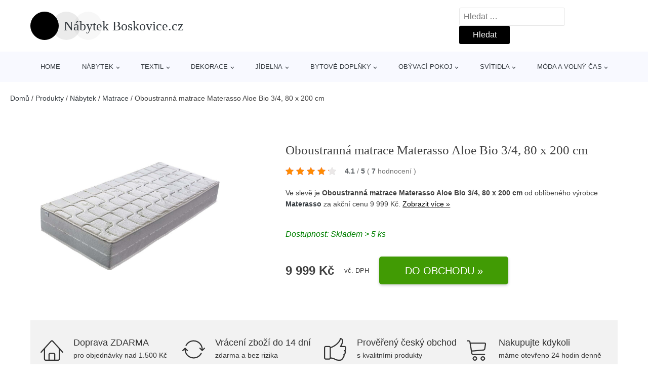

--- FILE ---
content_type: text/html; charset=UTF-8
request_url: https://www.nabytekboskovice.cz/p/oboustranna-matrace-materasso-aloe-bio-3-4-80-x-200-cm/
body_size: 18500
content:
<!DOCTYPE html>
<html lang="cs" prefix="og: https://ogp.me/ns#" >
<head>
<meta charset="UTF-8">
<meta name="viewport" content="width=device-width, initial-scale=1.0">
<!-- WP_HEAD() START -->
<!-- Optimalizace pro vyhledávače podle Rank Math - https://rankmath.com/ -->
<title>Oboustranná matrace Materasso Aloe Bio 3/4, 80 x 200 cm | Nábytek Boskovice.cz</title>
<meta name="description" content="Prohlédněte si produkt Tvrdá/středně tvrdá pružinová oboustranná matrace 80x200 cm Aloe bio-ex – Materasso od výrobce ONE (WE|DO) za cenu 9999 Kč."/>
<meta name="robots" content="follow, index, max-snippet:-1, max-video-preview:-1, max-image-preview:large"/>
<link rel="canonical" href="https://www.nabytekboskovice.cz/p/oboustranna-matrace-materasso-aloe-bio-3-4-80-x-200-cm/" />
<meta property="og:locale" content="cs_CZ" />
<meta property="og:type" content="article" />
<meta property="og:title" content="Oboustranná matrace Materasso Aloe Bio 3/4, 80 x 200 cm | Nábytek Boskovice.cz" />
<meta property="og:description" content="Prohlédněte si produkt Tvrdá/středně tvrdá pružinová oboustranná matrace 80x200 cm Aloe bio-ex – Materasso od výrobce ONE (WE|DO) za cenu 9999 Kč." />
<meta property="og:url" content="https://www.nabytekboskovice.cz/p/oboustranna-matrace-materasso-aloe-bio-3-4-80-x-200-cm/" />
<meta property="og:site_name" content="Nábytek Boskovice.cz" />
<meta property="og:updated_time" content="2025-07-28T01:12:30+02:00" />
<meta property="og:image" content="https://www.nabytekboskovice.cz/wp-content/uploads/2022/04/Oboustranna-matrace-Materasso-Aloe-Bio-34-80-x-200-cm.jpeg" />
<meta property="og:image:secure_url" content="https://www.nabytekboskovice.cz/wp-content/uploads/2022/04/Oboustranna-matrace-Materasso-Aloe-Bio-34-80-x-200-cm.jpeg" />
<meta property="og:image:width" content="994" />
<meta property="og:image:height" content="603" />
<meta property="og:image:alt" content="Oboustranná matrace Materasso Aloe Bio 3/4" />
<meta property="og:image:type" content="image/jpeg" />
<meta name="twitter:card" content="summary_large_image" />
<meta name="twitter:title" content="Oboustranná matrace Materasso Aloe Bio 3/4, 80 x 200 cm | Nábytek Boskovice.cz" />
<meta name="twitter:description" content="Prohlédněte si produkt Tvrdá/středně tvrdá pružinová oboustranná matrace 80x200 cm Aloe bio-ex – Materasso od výrobce ONE (WE|DO) za cenu 9999 Kč." />
<meta name="twitter:image" content="https://www.nabytekboskovice.cz/wp-content/uploads/2022/04/Oboustranna-matrace-Materasso-Aloe-Bio-34-80-x-200-cm.jpeg" />
<script type="application/ld+json" class="rank-math-schema">{"@context":"https://schema.org","@graph":[{"@type":"BreadcrumbList","@id":"https://www.nabytekboskovice.cz/p/oboustranna-matrace-materasso-aloe-bio-3-4-80-x-200-cm/#breadcrumb","itemListElement":[{"@type":"ListItem","position":"1","item":{"@id":"https://www.nabytekboskovice.cz/","name":"Dom\u016f"}},{"@type":"ListItem","position":"2","item":{"@id":"https://www.nabytekboskovice.cz/p/","name":"Produkty"}},{"@type":"ListItem","position":"3","item":{"@id":"https://www.nabytekboskovice.cz/c/nabytek/","name":"N\u00e1bytek"}},{"@type":"ListItem","position":"4","item":{"@id":"https://www.nabytekboskovice.cz/c/matrace-nabytek/","name":"Matrace"}},{"@type":"ListItem","position":"5","item":{"@id":"https://www.nabytekboskovice.cz/p/oboustranna-matrace-materasso-aloe-bio-3-4-80-x-200-cm/","name":"Oboustrann\u00e1 matrace Materasso Aloe Bio 3/4, 80 x 200 cm"}}]}]}</script>
<!-- /Rank Math WordPress SEO plugin -->
<link rel="alternate" type="application/rss+xml" title="Nábytek Boskovice.cz &raquo; RSS komentářů pro Oboustranná matrace Materasso Aloe Bio 3/4, 80 x 200 cm" href="https://www.nabytekboskovice.cz/p/oboustranna-matrace-materasso-aloe-bio-3-4-80-x-200-cm/feed/" />
<link rel="alternate" title="oEmbed (JSON)" type="application/json+oembed" href="https://www.nabytekboskovice.cz/wp-json/oembed/1.0/embed?url=https%3A%2F%2Fwww.nabytekboskovice.cz%2Fp%2Foboustranna-matrace-materasso-aloe-bio-3-4-80-x-200-cm%2F" />
<link rel="alternate" title="oEmbed (XML)" type="text/xml+oembed" href="https://www.nabytekboskovice.cz/wp-json/oembed/1.0/embed?url=https%3A%2F%2Fwww.nabytekboskovice.cz%2Fp%2Foboustranna-matrace-materasso-aloe-bio-3-4-80-x-200-cm%2F&#038;format=xml" />
<style id='wp-img-auto-sizes-contain-inline-css' type='text/css'>
img:is([sizes=auto i],[sizes^="auto," i]){contain-intrinsic-size:3000px 1500px}
/*# sourceURL=wp-img-auto-sizes-contain-inline-css */
</style>
<style id='classic-theme-styles-inline-css' type='text/css'>
/*! This file is auto-generated */
.wp-block-button__link{color:#fff;background-color:#32373c;border-radius:9999px;box-shadow:none;text-decoration:none;padding:calc(.667em + 2px) calc(1.333em + 2px);font-size:1.125em}.wp-block-file__button{background:#32373c;color:#fff;text-decoration:none}
/*# sourceURL=/wp-includes/css/classic-themes.min.css */
</style>
<!-- <link rel='stylesheet' id='kk-star-ratings-css' href='https://www.nabytekboskovice.cz/wp-content/plugins/kk-star-ratings/public/css/kk-star-ratings.css?ver=99.9.9' type='text/css' media='all' /> -->
<link rel="stylesheet" type="text/css" href="//www.nabytekboskovice.cz/wp-content/cache/wpfc-minified/87s64ub3/815z1.css" media="all"/>
<style id='kk-star-ratings-inline-css' type='text/css'>
.kk-star-ratings .kksr-stars .kksr-star {
margin-right: 5px;
}
[dir="rtl"] .kk-star-ratings .kksr-stars .kksr-star {
margin-left: 5px;
margin-right: 0;
}
/*# sourceURL=kk-star-ratings-inline-css */
</style>
<!-- <link rel='stylesheet' id='oxygen-css' href='https://www.nabytekboskovice.cz/wp-content/plugins/oxygen/component-framework/oxygen.css?ver=4.9.5' type='text/css' media='all' /> -->
<link rel="stylesheet" type="text/css" href="//www.nabytekboskovice.cz/wp-content/cache/wpfc-minified/1djz2qmh/815z1.css" media="all"/>
<script src='//www.nabytekboskovice.cz/wp-content/cache/wpfc-minified/1z8vwad7/815z1.js' type="text/javascript"></script>
<!-- <script type="text/javascript" src="https://www.nabytekboskovice.cz/wp-includes/js/jquery/jquery.min.js?ver=3.7.1" id="jquery-core-js"></script> -->
<script type="text/javascript" id="search-filter-plugin-build-js-extra">
/* <![CDATA[ */
var SF_LDATA = {"ajax_url":"https://www.nabytekboskovice.cz/wp-admin/admin-ajax.php","home_url":"https://www.nabytekboskovice.cz/","extensions":[]};
//# sourceURL=search-filter-plugin-build-js-extra
/* ]]> */
</script>
<script src='//www.nabytekboskovice.cz/wp-content/cache/wpfc-minified/qjs5cxb1/815z1.js' type="text/javascript"></script>
<!-- <script type="text/javascript" src="https://www.nabytekboskovice.cz/wp-content/plugins/search-filter-pro/public/assets/js/search-filter-build.min.js?ver=2.5.21" id="search-filter-plugin-build-js"></script> -->
<link rel="https://api.w.org/" href="https://www.nabytekboskovice.cz/wp-json/" /><link rel="alternate" title="JSON" type="application/json" href="https://www.nabytekboskovice.cz/wp-json/wp/v2/products/324295" /><link rel="EditURI" type="application/rsd+xml" title="RSD" href="https://www.nabytekboskovice.cz/xmlrpc.php?rsd" />
<link rel='shortlink' href='https://www.nabytekboskovice.cz/?p=324295' />
<script type="application/ld+json">{
"@context" : "https://schema.org",
"@type" : "Product",
"name" : "Oboustrann&aacute; matrace Materasso Aloe Bio 3/4, 80 x 200 cm",
"image" : "https://www.nabytekboskovice.cz/wp-content/uploads/2022/04/Oboustranna-matrace-Materasso-Aloe-Bio-34-80-x-200-cm.jpeg",
"description" : "&lt;p&gt;Matraci &lt;b&gt;Aloe Bio&lt;/b&gt; tvoř&iacute;:
- &lt;b&gt;vrchn&iacute; vrstva:&lt;/b&gt; pěna Aloe Vera (s v&yacute;tažky z Aloe Vera, detoxikačn&iacute; vlastnosti);
- &lt;b&gt;j&aacute;dro matrace:&lt;/b&gt; ta&scaron;tičkov&aacute; pružina - syst&eacute;m 1000;
spodn&iacute; vrstva: pěna Aloe Vera;
- &lt;b&gt;Fyziosyst&eacute;m&lt;/b&gt; - 7 z&oacute;n rozložen&iacute; hmotnosti.
D&iacute;ky tomuto složen&iacute; zaji&scaron;ťuje matrace elastick&eacute; a komfortn&iacute; prostřed&iacute; pro sp&aacute;nek. Každ&aacute; pružina je uložena v ta&scaron;tičce a d&iacute;ky &lt;b&gt;syst&eacute;mu 1000&lt;/b&gt; je ve 2 m2 j&aacute;dra 1000 ks pružinek, což umožňuje vět&scaron;&iacute; komfort, kop&iacute;rovan&iacute; a oporu p&aacute;teře, než u standardn&iacute; ta&scaron;tičkov&eacute; pružiny.
&lt;b&gt;Potah matrace tvoř&iacute; Aloe Vera&lt;/b&gt; pro&scaron;it&eacute; polyesterov&yacute;m vl&aacute;knem. Tento materi&aacute;l obsahuje enzymy, aminokyseliny a miner&aacute;ln&iacute; l&aacute;tky a umožňuje tak kůži rychleji se regenerovat. Tento materi&aacute;l lze pr&aacute;t v teplotě až 60 &deg;C.&lt;br /&gt;&lt;/p&gt;",
"ean": "",
"gtin8": "",
"sku": "",
"brand" : {
"@type" : "Brand",
"name" : "Materasso"
},
"review": {
"@type": "Review",
"reviewRating": {
"@type": "Rating",
"ratingValue": "4.1",
"bestRating": "5"
},
"author": {
"@type": "Person",
"name": ""
}
},
"offers" : {
"@type" : "Offer",
"price" : "9999",
"priceCurrency": "CZK",
"url" : "https://www.nabytekboskovice.cz/p/oboustranna-matrace-materasso-aloe-bio-3-4-80-x-200-cm/",
"itemCondition": 
"https://schema.org/NewCondition",
"availability": "https://schema.org/InStock"
},
"aggregateRating": {
"@type": "AggregateRating",
"ratingValue": "4.1",
"bestRating": "5",
"ratingCount": "7"
}
}</script><!-- Global site tag (gtag.js) - Google Analytics -->
<script async src="https://www.googletagmanager.com/gtag/js?id=UA-163714293-47"></script>
<script>
window.dataLayer = window.dataLayer || [];
function gtag(){dataLayer.push(arguments);}
gtag('js', new Date());
gtag('config', 'UA-163714293-47');
</script>
<link rel="icon" href="https://www.nabytekboskovice.cz/wp-content/uploads/2020/07/favicon.png" sizes="32x32" />
<link rel="icon" href="https://www.nabytekboskovice.cz/wp-content/uploads/2020/07/favicon.png" sizes="192x192" />
<link rel="apple-touch-icon" href="https://www.nabytekboskovice.cz/wp-content/uploads/2020/07/favicon.png" />
<meta name="msapplication-TileImage" content="https://www.nabytekboskovice.cz/wp-content/uploads/2020/07/favicon.png" />
<style type="text/css" id="wp-custom-css">
/*Increase Oxygen's code editor font size*/
.oxygen-sidebar-code-editor-wrap .CodeMirror {
font-size: 18px !important;
}		</style>
<!-- <link rel='stylesheet' id='oxygen-cache-25-css' href='//www.nabytekboskovice.cz/wp-content/uploads/oxygen/css/25.css?cache=1706435999&#038;ver=f504fe30020517b2d5e22311fe108e07' type='text/css' media='all' /> -->
<!-- <link rel='stylesheet' id='oxygen-cache-145-css' href='//www.nabytekboskovice.cz/wp-content/uploads/oxygen/css/145.css?cache=1706435999&#038;ver=f504fe30020517b2d5e22311fe108e07' type='text/css' media='all' /> -->
<!-- <link rel='stylesheet' id='oxygen-universal-styles-css' href='//www.nabytekboskovice.cz/wp-content/uploads/oxygen/css/universal.css?cache=1706435986&#038;ver=f504fe30020517b2d5e22311fe108e07' type='text/css' media='all' /> -->
<link rel="stylesheet" type="text/css" href="//www.nabytekboskovice.cz/wp-content/cache/wpfc-minified/oqh926h/815z1.css" media="all"/>
<!-- END OF WP_HEAD() -->
<style id='global-styles-inline-css' type='text/css'>
:root{--wp--preset--aspect-ratio--square: 1;--wp--preset--aspect-ratio--4-3: 4/3;--wp--preset--aspect-ratio--3-4: 3/4;--wp--preset--aspect-ratio--3-2: 3/2;--wp--preset--aspect-ratio--2-3: 2/3;--wp--preset--aspect-ratio--16-9: 16/9;--wp--preset--aspect-ratio--9-16: 9/16;--wp--preset--color--black: #000000;--wp--preset--color--cyan-bluish-gray: #abb8c3;--wp--preset--color--white: #ffffff;--wp--preset--color--pale-pink: #f78da7;--wp--preset--color--vivid-red: #cf2e2e;--wp--preset--color--luminous-vivid-orange: #ff6900;--wp--preset--color--luminous-vivid-amber: #fcb900;--wp--preset--color--light-green-cyan: #7bdcb5;--wp--preset--color--vivid-green-cyan: #00d084;--wp--preset--color--pale-cyan-blue: #8ed1fc;--wp--preset--color--vivid-cyan-blue: #0693e3;--wp--preset--color--vivid-purple: #9b51e0;--wp--preset--gradient--vivid-cyan-blue-to-vivid-purple: linear-gradient(135deg,rgb(6,147,227) 0%,rgb(155,81,224) 100%);--wp--preset--gradient--light-green-cyan-to-vivid-green-cyan: linear-gradient(135deg,rgb(122,220,180) 0%,rgb(0,208,130) 100%);--wp--preset--gradient--luminous-vivid-amber-to-luminous-vivid-orange: linear-gradient(135deg,rgb(252,185,0) 0%,rgb(255,105,0) 100%);--wp--preset--gradient--luminous-vivid-orange-to-vivid-red: linear-gradient(135deg,rgb(255,105,0) 0%,rgb(207,46,46) 100%);--wp--preset--gradient--very-light-gray-to-cyan-bluish-gray: linear-gradient(135deg,rgb(238,238,238) 0%,rgb(169,184,195) 100%);--wp--preset--gradient--cool-to-warm-spectrum: linear-gradient(135deg,rgb(74,234,220) 0%,rgb(151,120,209) 20%,rgb(207,42,186) 40%,rgb(238,44,130) 60%,rgb(251,105,98) 80%,rgb(254,248,76) 100%);--wp--preset--gradient--blush-light-purple: linear-gradient(135deg,rgb(255,206,236) 0%,rgb(152,150,240) 100%);--wp--preset--gradient--blush-bordeaux: linear-gradient(135deg,rgb(254,205,165) 0%,rgb(254,45,45) 50%,rgb(107,0,62) 100%);--wp--preset--gradient--luminous-dusk: linear-gradient(135deg,rgb(255,203,112) 0%,rgb(199,81,192) 50%,rgb(65,88,208) 100%);--wp--preset--gradient--pale-ocean: linear-gradient(135deg,rgb(255,245,203) 0%,rgb(182,227,212) 50%,rgb(51,167,181) 100%);--wp--preset--gradient--electric-grass: linear-gradient(135deg,rgb(202,248,128) 0%,rgb(113,206,126) 100%);--wp--preset--gradient--midnight: linear-gradient(135deg,rgb(2,3,129) 0%,rgb(40,116,252) 100%);--wp--preset--font-size--small: 13px;--wp--preset--font-size--medium: 20px;--wp--preset--font-size--large: 36px;--wp--preset--font-size--x-large: 42px;--wp--preset--spacing--20: 0.44rem;--wp--preset--spacing--30: 0.67rem;--wp--preset--spacing--40: 1rem;--wp--preset--spacing--50: 1.5rem;--wp--preset--spacing--60: 2.25rem;--wp--preset--spacing--70: 3.38rem;--wp--preset--spacing--80: 5.06rem;--wp--preset--shadow--natural: 6px 6px 9px rgba(0, 0, 0, 0.2);--wp--preset--shadow--deep: 12px 12px 50px rgba(0, 0, 0, 0.4);--wp--preset--shadow--sharp: 6px 6px 0px rgba(0, 0, 0, 0.2);--wp--preset--shadow--outlined: 6px 6px 0px -3px rgb(255, 255, 255), 6px 6px rgb(0, 0, 0);--wp--preset--shadow--crisp: 6px 6px 0px rgb(0, 0, 0);}:where(.is-layout-flex){gap: 0.5em;}:where(.is-layout-grid){gap: 0.5em;}body .is-layout-flex{display: flex;}.is-layout-flex{flex-wrap: wrap;align-items: center;}.is-layout-flex > :is(*, div){margin: 0;}body .is-layout-grid{display: grid;}.is-layout-grid > :is(*, div){margin: 0;}:where(.wp-block-columns.is-layout-flex){gap: 2em;}:where(.wp-block-columns.is-layout-grid){gap: 2em;}:where(.wp-block-post-template.is-layout-flex){gap: 1.25em;}:where(.wp-block-post-template.is-layout-grid){gap: 1.25em;}.has-black-color{color: var(--wp--preset--color--black) !important;}.has-cyan-bluish-gray-color{color: var(--wp--preset--color--cyan-bluish-gray) !important;}.has-white-color{color: var(--wp--preset--color--white) !important;}.has-pale-pink-color{color: var(--wp--preset--color--pale-pink) !important;}.has-vivid-red-color{color: var(--wp--preset--color--vivid-red) !important;}.has-luminous-vivid-orange-color{color: var(--wp--preset--color--luminous-vivid-orange) !important;}.has-luminous-vivid-amber-color{color: var(--wp--preset--color--luminous-vivid-amber) !important;}.has-light-green-cyan-color{color: var(--wp--preset--color--light-green-cyan) !important;}.has-vivid-green-cyan-color{color: var(--wp--preset--color--vivid-green-cyan) !important;}.has-pale-cyan-blue-color{color: var(--wp--preset--color--pale-cyan-blue) !important;}.has-vivid-cyan-blue-color{color: var(--wp--preset--color--vivid-cyan-blue) !important;}.has-vivid-purple-color{color: var(--wp--preset--color--vivid-purple) !important;}.has-black-background-color{background-color: var(--wp--preset--color--black) !important;}.has-cyan-bluish-gray-background-color{background-color: var(--wp--preset--color--cyan-bluish-gray) !important;}.has-white-background-color{background-color: var(--wp--preset--color--white) !important;}.has-pale-pink-background-color{background-color: var(--wp--preset--color--pale-pink) !important;}.has-vivid-red-background-color{background-color: var(--wp--preset--color--vivid-red) !important;}.has-luminous-vivid-orange-background-color{background-color: var(--wp--preset--color--luminous-vivid-orange) !important;}.has-luminous-vivid-amber-background-color{background-color: var(--wp--preset--color--luminous-vivid-amber) !important;}.has-light-green-cyan-background-color{background-color: var(--wp--preset--color--light-green-cyan) !important;}.has-vivid-green-cyan-background-color{background-color: var(--wp--preset--color--vivid-green-cyan) !important;}.has-pale-cyan-blue-background-color{background-color: var(--wp--preset--color--pale-cyan-blue) !important;}.has-vivid-cyan-blue-background-color{background-color: var(--wp--preset--color--vivid-cyan-blue) !important;}.has-vivid-purple-background-color{background-color: var(--wp--preset--color--vivid-purple) !important;}.has-black-border-color{border-color: var(--wp--preset--color--black) !important;}.has-cyan-bluish-gray-border-color{border-color: var(--wp--preset--color--cyan-bluish-gray) !important;}.has-white-border-color{border-color: var(--wp--preset--color--white) !important;}.has-pale-pink-border-color{border-color: var(--wp--preset--color--pale-pink) !important;}.has-vivid-red-border-color{border-color: var(--wp--preset--color--vivid-red) !important;}.has-luminous-vivid-orange-border-color{border-color: var(--wp--preset--color--luminous-vivid-orange) !important;}.has-luminous-vivid-amber-border-color{border-color: var(--wp--preset--color--luminous-vivid-amber) !important;}.has-light-green-cyan-border-color{border-color: var(--wp--preset--color--light-green-cyan) !important;}.has-vivid-green-cyan-border-color{border-color: var(--wp--preset--color--vivid-green-cyan) !important;}.has-pale-cyan-blue-border-color{border-color: var(--wp--preset--color--pale-cyan-blue) !important;}.has-vivid-cyan-blue-border-color{border-color: var(--wp--preset--color--vivid-cyan-blue) !important;}.has-vivid-purple-border-color{border-color: var(--wp--preset--color--vivid-purple) !important;}.has-vivid-cyan-blue-to-vivid-purple-gradient-background{background: var(--wp--preset--gradient--vivid-cyan-blue-to-vivid-purple) !important;}.has-light-green-cyan-to-vivid-green-cyan-gradient-background{background: var(--wp--preset--gradient--light-green-cyan-to-vivid-green-cyan) !important;}.has-luminous-vivid-amber-to-luminous-vivid-orange-gradient-background{background: var(--wp--preset--gradient--luminous-vivid-amber-to-luminous-vivid-orange) !important;}.has-luminous-vivid-orange-to-vivid-red-gradient-background{background: var(--wp--preset--gradient--luminous-vivid-orange-to-vivid-red) !important;}.has-very-light-gray-to-cyan-bluish-gray-gradient-background{background: var(--wp--preset--gradient--very-light-gray-to-cyan-bluish-gray) !important;}.has-cool-to-warm-spectrum-gradient-background{background: var(--wp--preset--gradient--cool-to-warm-spectrum) !important;}.has-blush-light-purple-gradient-background{background: var(--wp--preset--gradient--blush-light-purple) !important;}.has-blush-bordeaux-gradient-background{background: var(--wp--preset--gradient--blush-bordeaux) !important;}.has-luminous-dusk-gradient-background{background: var(--wp--preset--gradient--luminous-dusk) !important;}.has-pale-ocean-gradient-background{background: var(--wp--preset--gradient--pale-ocean) !important;}.has-electric-grass-gradient-background{background: var(--wp--preset--gradient--electric-grass) !important;}.has-midnight-gradient-background{background: var(--wp--preset--gradient--midnight) !important;}.has-small-font-size{font-size: var(--wp--preset--font-size--small) !important;}.has-medium-font-size{font-size: var(--wp--preset--font-size--medium) !important;}.has-large-font-size{font-size: var(--wp--preset--font-size--large) !important;}.has-x-large-font-size{font-size: var(--wp--preset--font-size--x-large) !important;}
/*# sourceURL=global-styles-inline-css */
</style>
</head>
<body class="wp-singular products-template-default single single-products postid-324295 wp-theme-oxygen-is-not-a-theme  wp-embed-responsive oxygen-body" >
<header id="_header-1-25" class="oxy-header-wrapper oxy-overlay-header oxy-header" ><div id="logo-header-row" class="oxy-header-row" ><div class="oxy-header-container"><div id="_header_left-3-25" class="oxy-header-left" ><a id="link-78-25" class="ct-link" href="/" target="_self"  ><div id="fancy_icon-86-25" class="ct-fancy-icon" ><svg id="svg-fancy_icon-86-25"><use xlink:href="#beautyicon-ring"></use></svg></div><span id="shortcode-79-25" class="ct-shortcode logo-top" >Nábytek Boskovice.cz</span></a></div><div id="_header_center-4-25" class="oxy-header-center" ></div><div id="_header_right-5-25" class="oxy-header-right" >
<div id="_search_form-17-25" class="oxy-search-form" >
<form role="search" method="get" class="search-form" action="https://www.nabytekboskovice.cz/">
<label>
<span class="screen-reader-text">Vyhledávání</span>
<input type="search" class="search-field" placeholder="Hledat &hellip;" value="" name="s" />
</label>
<input type="submit" class="search-submit" value="Hledat" />
</form>                </div>
<nav id="_nav_menu-53-25" class="oxy-nav-menu oxy-nav-menu-dropdowns oxy-nav-menu-dropdown-arrow" ><div class='oxy-menu-toggle'><div class='oxy-nav-menu-hamburger-wrap'><div class='oxy-nav-menu-hamburger'><div class='oxy-nav-menu-hamburger-line'></div><div class='oxy-nav-menu-hamburger-line'></div><div class='oxy-nav-menu-hamburger-line'></div></div></div></div><div class="menu-hlavni-menu-container"><ul id="menu-hlavni-menu" class="oxy-nav-menu-list"><li id="menu-item-92342" class="menu-item menu-item-type-post_type menu-item-object-page menu-item-home menu-item-92342"><a href="https://www.nabytekboskovice.cz/">Home</a></li>
<li id="menu-item-84821" class="menu-item menu-item-type-taxonomy menu-item-object-product_category current-products-ancestor current-menu-parent current-products-parent menu-item-has-children menu-item-84821"><a href="https://www.nabytekboskovice.cz/c/nabytek/">Nábytek</a>
<ul class="sub-menu">
<li id="menu-item-222026" class="menu-item menu-item-type-taxonomy menu-item-object-product_category menu-item-has-children menu-item-222026"><a href="https://www.nabytekboskovice.cz/c/sedaci-nabytek/">Sedací nábytek</a>
<ul class="sub-menu">
<li id="menu-item-222053" class="menu-item menu-item-type-taxonomy menu-item-object-product_category menu-item-222053"><a href="https://www.nabytekboskovice.cz/c/sedaci-soupravy/">Sedací soupravy</a></li>
<li id="menu-item-222054" class="menu-item menu-item-type-taxonomy menu-item-object-product_category menu-item-222054"><a href="https://www.nabytekboskovice.cz/c/kresla/">Křesla</a></li>
<li id="menu-item-222055" class="menu-item menu-item-type-taxonomy menu-item-object-product_category menu-item-222055"><a href="https://www.nabytekboskovice.cz/c/zidle/">Židle</a></li>
</ul>
</li>
<li id="menu-item-222027" class="menu-item menu-item-type-taxonomy menu-item-object-product_category menu-item-222027"><a href="https://www.nabytekboskovice.cz/c/stoly-a-stolky/">Stoly a stolky</a></li>
<li id="menu-item-222019" class="menu-item menu-item-type-taxonomy menu-item-object-product_category menu-item-222019"><a href="https://www.nabytekboskovice.cz/c/detsky-nabytek/">Dětský nábytek</a></li>
<li id="menu-item-222025" class="menu-item menu-item-type-taxonomy menu-item-object-product_category menu-item-222025"><a href="https://www.nabytekboskovice.cz/c/postele/">Postele</a></li>
<li id="menu-item-222021" class="menu-item menu-item-type-taxonomy menu-item-object-product_category menu-item-222021"><a href="https://www.nabytekboskovice.cz/c/komody-a-satni-skrine/">Komody a šatní skříně</a></li>
<li id="menu-item-222020" class="menu-item menu-item-type-taxonomy menu-item-object-product_category menu-item-222020"><a href="https://www.nabytekboskovice.cz/c/knihovny-a-police/">Knihovny a police</a></li>
<li id="menu-item-222022" class="menu-item menu-item-type-taxonomy menu-item-object-product_category menu-item-222022"><a href="https://www.nabytekboskovice.cz/c/matrace/">Matrace</a></li>
<li id="menu-item-222024" class="menu-item menu-item-type-taxonomy menu-item-object-product_category menu-item-222024"><a href="https://www.nabytekboskovice.cz/c/ostatni-ulozne-prostory/">Ostatní úložné prostory</a></li>
<li id="menu-item-222028" class="menu-item menu-item-type-taxonomy menu-item-object-product_category menu-item-222028"><a href="https://www.nabytekboskovice.cz/c/zahradni-nabytek/">Zahradní nábytek</a></li>
<li id="menu-item-222023" class="menu-item menu-item-type-taxonomy menu-item-object-product_category menu-item-222023"><a href="https://www.nabytekboskovice.cz/c/nabytek-dle-mistnosti/">Nábytek dle místností</a></li>
</ul>
</li>
<li id="menu-item-84820" class="menu-item menu-item-type-taxonomy menu-item-object-product_category menu-item-has-children menu-item-84820"><a href="https://www.nabytekboskovice.cz/c/textil/">Textil</a>
<ul class="sub-menu">
<li id="menu-item-222047" class="menu-item menu-item-type-taxonomy menu-item-object-product_category menu-item-222047"><a href="https://www.nabytekboskovice.cz/c/koberce-a-rohozky/">Koberce a rohožky</a></li>
<li id="menu-item-222051" class="menu-item menu-item-type-taxonomy menu-item-object-product_category menu-item-222051"><a href="https://www.nabytekboskovice.cz/c/textil-do-loznice/">Textil do ložnice</a></li>
<li id="menu-item-222050" class="menu-item menu-item-type-taxonomy menu-item-object-product_category menu-item-222050"><a href="https://www.nabytekboskovice.cz/c/polstare/">Polštáře</a></li>
<li id="menu-item-222048" class="menu-item menu-item-type-taxonomy menu-item-object-product_category menu-item-222048"><a href="https://www.nabytekboskovice.cz/c/koupelnovy-textil/">Koupelnový textil</a></li>
<li id="menu-item-222049" class="menu-item menu-item-type-taxonomy menu-item-object-product_category menu-item-222049"><a href="https://www.nabytekboskovice.cz/c/kuchynsky-textil/">Kuchyňský textil</a></li>
<li id="menu-item-222045" class="menu-item menu-item-type-taxonomy menu-item-object-product_category menu-item-222045"><a href="https://www.nabytekboskovice.cz/c/detsky-textil/">Dětský textil</a></li>
<li id="menu-item-222046" class="menu-item menu-item-type-taxonomy menu-item-object-product_category menu-item-222046"><a href="https://www.nabytekboskovice.cz/c/deky-a-pledy/">Deky a plédy</a></li>
<li id="menu-item-222052" class="menu-item menu-item-type-taxonomy menu-item-object-product_category menu-item-222052"><a href="https://www.nabytekboskovice.cz/c/zavesy-a-zaclony/">Závěsy a záclony</a></li>
</ul>
</li>
<li id="menu-item-84822" class="menu-item menu-item-type-taxonomy menu-item-object-product_category menu-item-has-children menu-item-84822"><a href="https://www.nabytekboskovice.cz/c/dekorace/">Dekorace</a>
<ul class="sub-menu">
<li id="menu-item-222000" class="menu-item menu-item-type-taxonomy menu-item-object-product_category menu-item-222000"><a href="https://www.nabytekboskovice.cz/c/dekorace-na-zed/">Dekorace na zeď</a></li>
<li id="menu-item-222003" class="menu-item menu-item-type-taxonomy menu-item-object-product_category menu-item-222003"><a href="https://www.nabytekboskovice.cz/c/hodiny-a-budiky/">Hodiny a budíky</a></li>
<li id="menu-item-222005" class="menu-item menu-item-type-taxonomy menu-item-object-product_category menu-item-222005"><a href="https://www.nabytekboskovice.cz/c/svicky-a-svicny/">Svíčky a svícny</a></li>
<li id="menu-item-222009" class="menu-item menu-item-type-taxonomy menu-item-object-product_category menu-item-222009"><a href="https://www.nabytekboskovice.cz/c/zrcadla/">Zrcadla</a></li>
<li id="menu-item-222004" class="menu-item menu-item-type-taxonomy menu-item-object-product_category menu-item-222004"><a href="https://www.nabytekboskovice.cz/c/kvetiny-a-kvetinace/">Květiny a květináče</a></li>
<li id="menu-item-222002" class="menu-item menu-item-type-taxonomy menu-item-object-product_category menu-item-222002"><a href="https://www.nabytekboskovice.cz/c/drobne-dekorace/">Drobné dekorace</a></li>
<li id="menu-item-222001" class="menu-item menu-item-type-taxonomy menu-item-object-product_category menu-item-222001"><a href="https://www.nabytekboskovice.cz/c/detske-dekorace/">Dětské dekorace</a></li>
<li id="menu-item-222007" class="menu-item menu-item-type-taxonomy menu-item-object-product_category menu-item-222007"><a href="https://www.nabytekboskovice.cz/c/vazy-sochy-a-sosky/">Vázy, sochy a sošky</a></li>
<li id="menu-item-222008" class="menu-item menu-item-type-taxonomy menu-item-object-product_category menu-item-222008"><a href="https://www.nabytekboskovice.cz/c/zahradni-dekorace/">Zahradní dekorace</a></li>
<li id="menu-item-222006" class="menu-item menu-item-type-taxonomy menu-item-object-product_category menu-item-222006"><a href="https://www.nabytekboskovice.cz/c/vanocni-vyzdoba/">Vánoční výzdoba</a></li>
</ul>
</li>
<li id="menu-item-84819" class="menu-item menu-item-type-taxonomy menu-item-object-product_category menu-item-has-children menu-item-84819"><a href="https://www.nabytekboskovice.cz/c/jidelna/">Jídelna</a>
<ul class="sub-menu">
<li id="menu-item-222036" class="menu-item menu-item-type-taxonomy menu-item-object-product_category menu-item-has-children menu-item-222036"><a href="https://www.nabytekboskovice.cz/c/zidle/">Židle</a>
<ul class="sub-menu">
<li id="menu-item-222037" class="menu-item menu-item-type-taxonomy menu-item-object-product_category menu-item-222037"><a href="https://www.nabytekboskovice.cz/c/drevene-zidle/">Dřevěné židle</a></li>
<li id="menu-item-222038" class="menu-item menu-item-type-taxonomy menu-item-object-product_category menu-item-222038"><a href="https://www.nabytekboskovice.cz/c/kovove-zidle/">Kovové židle</a></li>
<li id="menu-item-222039" class="menu-item menu-item-type-taxonomy menu-item-object-product_category menu-item-222039"><a href="https://www.nabytekboskovice.cz/c/zidle-v-kombinaci-s-plastem/">Židle v kombinaci s plastem</a></li>
</ul>
</li>
<li id="menu-item-222034" class="menu-item menu-item-type-taxonomy menu-item-object-product_category menu-item-222034"><a href="https://www.nabytekboskovice.cz/c/stoly/">Stoly</a></li>
<li id="menu-item-222035" class="menu-item menu-item-type-taxonomy menu-item-object-product_category menu-item-222035"><a href="https://www.nabytekboskovice.cz/c/barove-zidle/">Barové židle</a></li>
</ul>
</li>
<li id="menu-item-84823" class="menu-item menu-item-type-taxonomy menu-item-object-product_category menu-item-has-children menu-item-84823"><a href="https://www.nabytekboskovice.cz/c/bytove-doplnky/">Bytové doplňky</a>
<ul class="sub-menu">
<li id="menu-item-221991" class="menu-item menu-item-type-taxonomy menu-item-object-product_category menu-item-221991"><a href="https://www.nabytekboskovice.cz/c/doplnky-do-koupelny/">Doplňky do koupelny</a></li>
<li id="menu-item-221996" class="menu-item menu-item-type-taxonomy menu-item-object-product_category menu-item-221996"><a href="https://www.nabytekboskovice.cz/c/doplnky-do-predsine-a-satny/">Doplňky do předsíně a šatny</a></li>
<li id="menu-item-221998" class="menu-item menu-item-type-taxonomy menu-item-object-product_category menu-item-221998"><a href="https://www.nabytekboskovice.cz/c/uklid/">Úklid</a></li>
<li id="menu-item-221999" class="menu-item menu-item-type-taxonomy menu-item-object-product_category menu-item-221999"><a href="https://www.nabytekboskovice.cz/c/ulozne-boxy-a-organizery/">Úložné boxy a organizéry</a></li>
<li id="menu-item-221992" class="menu-item menu-item-type-taxonomy menu-item-object-product_category menu-item-221992"><a href="https://www.nabytekboskovice.cz/c/doplnky-do-kuchyne/">Doplňky do kuchyně</a></li>
<li id="menu-item-221993" class="menu-item menu-item-type-taxonomy menu-item-object-product_category menu-item-221993"><a href="https://www.nabytekboskovice.cz/c/doplnky-do-loznice/">Doplňky do ložnice</a></li>
<li id="menu-item-221994" class="menu-item menu-item-type-taxonomy menu-item-object-product_category menu-item-221994"><a href="https://www.nabytekboskovice.cz/c/doplnky-do-obyvaciho-pokoje/">Doplňky do obývacího pokoje</a></li>
<li id="menu-item-221995" class="menu-item menu-item-type-taxonomy menu-item-object-product_category menu-item-221995"><a href="https://www.nabytekboskovice.cz/c/doplnky-do-pracovny/">Doplňky do pracovny</a></li>
<li id="menu-item-221997" class="menu-item menu-item-type-taxonomy menu-item-object-product_category menu-item-221997"><a href="https://www.nabytekboskovice.cz/c/doplnky-pro-domaci-mazlicky/">Doplňky pro domácí mazlíčky</a></li>
</ul>
</li>
<li id="menu-item-222029" class="menu-item menu-item-type-taxonomy menu-item-object-product_category menu-item-has-children menu-item-222029"><a href="https://www.nabytekboskovice.cz/c/obyvaci-pokoj/">Obývací pokoj</a>
<ul class="sub-menu">
<li id="menu-item-222032" class="menu-item menu-item-type-taxonomy menu-item-object-product_category menu-item-222032"><a href="https://www.nabytekboskovice.cz/c/sedaci-soupravy-a-pohovky/">Sedací soupravy a pohovky</a></li>
<li id="menu-item-222030" class="menu-item menu-item-type-taxonomy menu-item-object-product_category menu-item-222030"><a href="https://www.nabytekboskovice.cz/c/komody-a-regaly/">Komody a regály</a></li>
<li id="menu-item-222031" class="menu-item menu-item-type-taxonomy menu-item-object-product_category menu-item-222031"><a href="https://www.nabytekboskovice.cz/c/konferencni-stoly/">Konferenční stoly</a></li>
<li id="menu-item-330529" class="menu-item menu-item-type-taxonomy menu-item-object-product_category menu-item-330529"><a href="https://www.nabytekboskovice.cz/c/skrine-obyvaci-pokoj/">Skříně</a></li>
<li id="menu-item-222033" class="menu-item menu-item-type-taxonomy menu-item-object-product_category menu-item-222033"><a href="https://www.nabytekboskovice.cz/c/stolky-pod-tv/">Stolky pod TV</a></li>
<li id="menu-item-330520" class="menu-item menu-item-type-taxonomy menu-item-object-product_category menu-item-330520"><a href="https://www.nabytekboskovice.cz/c/kresla-obyvaci-pokoj/">Křesla</a></li>
<li id="menu-item-222489" class="menu-item menu-item-type-taxonomy menu-item-object-product_category menu-item-222489"><a href="https://www.nabytekboskovice.cz/c/obyvaci-steny/">Obývací stěny</a></li>
<li id="menu-item-330530" class="menu-item menu-item-type-taxonomy menu-item-object-product_category menu-item-330530"><a href="https://www.nabytekboskovice.cz/c/vitriny-obyvaci-pokoj/">Vitríny</a></li>
<li id="menu-item-330526" class="menu-item menu-item-type-taxonomy menu-item-object-product_category menu-item-330526"><a href="https://www.nabytekboskovice.cz/c/police/">Police</a></li>
</ul>
</li>
<li id="menu-item-222040" class="menu-item menu-item-type-taxonomy menu-item-object-product_category menu-item-has-children menu-item-222040"><a href="https://www.nabytekboskovice.cz/c/svitidla/">Svítidla</a>
<ul class="sub-menu">
<li id="menu-item-222042" class="menu-item menu-item-type-taxonomy menu-item-object-product_category menu-item-222042"><a href="https://www.nabytekboskovice.cz/c/stropni-a-zavesna-svitidla/">Stropní a závěsná svítidla</a></li>
<li id="menu-item-222488" class="menu-item menu-item-type-taxonomy menu-item-object-product_category menu-item-222488"><a href="https://www.nabytekboskovice.cz/c/stolni-lampy-a-lampicky/">Stolní lampy a lampičky</a></li>
<li id="menu-item-222484" class="menu-item menu-item-type-taxonomy menu-item-object-product_category menu-item-222484"><a href="https://www.nabytekboskovice.cz/c/dekorativni-osvetleni/">Dekorativní osvětlení</a></li>
<li id="menu-item-222486" class="menu-item menu-item-type-taxonomy menu-item-object-product_category menu-item-222486"><a href="https://www.nabytekboskovice.cz/c/nastenna-svitidla/">Nástěnná svítidla</a></li>
<li id="menu-item-222043" class="menu-item menu-item-type-taxonomy menu-item-object-product_category menu-item-222043"><a href="https://www.nabytekboskovice.cz/c/volne-stojici-lampy/">Volně stojící lampy</a></li>
<li id="menu-item-330531" class="menu-item menu-item-type-taxonomy menu-item-object-product_category menu-item-330531"><a href="https://www.nabytekboskovice.cz/c/stojaci-lampy/">Stojací lampy</a></li>
<li id="menu-item-330533" class="menu-item menu-item-type-taxonomy menu-item-object-product_category menu-item-330533"><a href="https://www.nabytekboskovice.cz/c/venkovni-osvetleni/">Venkovní osvětlení</a></li>
<li id="menu-item-330532" class="menu-item menu-item-type-taxonomy menu-item-object-product_category menu-item-330532"><a href="https://www.nabytekboskovice.cz/c/stolni-lampy/">Stolní lampy</a></li>
<li id="menu-item-222485" class="menu-item menu-item-type-taxonomy menu-item-object-product_category menu-item-222485"><a href="https://www.nabytekboskovice.cz/c/detske-osvetleni/">Dětské osvětlení</a></li>
<li id="menu-item-222044" class="menu-item menu-item-type-taxonomy menu-item-object-product_category menu-item-222044"><a href="https://www.nabytekboskovice.cz/c/zarovky/">Žárovky</a></li>
<li id="menu-item-222487" class="menu-item menu-item-type-taxonomy menu-item-object-product_category menu-item-222487"><a href="https://www.nabytekboskovice.cz/c/stinidla/">Stínidla</a></li>
</ul>
</li>
<li id="menu-item-222011" class="menu-item menu-item-type-taxonomy menu-item-object-product_category menu-item-has-children menu-item-222011"><a href="https://www.nabytekboskovice.cz/c/moda-a-volny-cas/">Móda a volný čas</a>
<ul class="sub-menu">
<li id="menu-item-222012" class="menu-item menu-item-type-taxonomy menu-item-object-product_category menu-item-222012"><a href="https://www.nabytekboskovice.cz/c/moda/">Móda</a></li>
<li id="menu-item-222014" class="menu-item menu-item-type-taxonomy menu-item-object-product_category menu-item-222014"><a href="https://www.nabytekboskovice.cz/c/papirnictvi/">Papírnictví</a></li>
<li id="menu-item-222016" class="menu-item menu-item-type-taxonomy menu-item-object-product_category menu-item-222016"><a href="https://www.nabytekboskovice.cz/c/vse-na-cestovani/">Vše na cestování</a></li>
<li id="menu-item-222015" class="menu-item menu-item-type-taxonomy menu-item-object-product_category menu-item-222015"><a href="https://www.nabytekboskovice.cz/c/sportovni-potreby/">Sportovní potřeby</a></li>
<li id="menu-item-222013" class="menu-item menu-item-type-taxonomy menu-item-object-product_category menu-item-222013"><a href="https://www.nabytekboskovice.cz/c/oslavy-a-darky/">Oslavy a dárky</a></li>
<li id="menu-item-222017" class="menu-item menu-item-type-taxonomy menu-item-object-product_category menu-item-222017"><a href="https://www.nabytekboskovice.cz/c/zabava/">Zábava</a></li>
<li id="menu-item-222483" class="menu-item menu-item-type-taxonomy menu-item-object-product_category menu-item-222483"><a href="https://www.nabytekboskovice.cz/c/elektro/">Elektro</a></li>
<li id="menu-item-222018" class="menu-item menu-item-type-taxonomy menu-item-object-product_category menu-item-222018"><a href="https://www.nabytekboskovice.cz/c/vse-na-piknik/">Vše na piknik</a></li>
</ul>
</li>
</ul></div></nav></div></div></div><div id="nav-header-row" class="oxy-header-row" ><div class="oxy-header-container"><div id="_header_left-12-25" class="oxy-header-left" ></div><div id="_header_center-13-25" class="oxy-header-center" ><nav id="_nav_menu-15-25" class="oxy-nav-menu oxy-nav-menu-dropdowns oxy-nav-menu-dropdown-arrow" ><div class='oxy-menu-toggle'><div class='oxy-nav-menu-hamburger-wrap'><div class='oxy-nav-menu-hamburger'><div class='oxy-nav-menu-hamburger-line'></div><div class='oxy-nav-menu-hamburger-line'></div><div class='oxy-nav-menu-hamburger-line'></div></div></div></div><div class="menu-hlavni-menu-container"><ul id="menu-hlavni-menu-1" class="oxy-nav-menu-list"><li class="menu-item menu-item-type-post_type menu-item-object-page menu-item-home menu-item-92342"><a href="https://www.nabytekboskovice.cz/">Home</a></li>
<li class="menu-item menu-item-type-taxonomy menu-item-object-product_category current-products-ancestor current-menu-parent current-products-parent menu-item-has-children menu-item-84821"><a href="https://www.nabytekboskovice.cz/c/nabytek/">Nábytek</a>
<ul class="sub-menu">
<li class="menu-item menu-item-type-taxonomy menu-item-object-product_category menu-item-has-children menu-item-222026"><a href="https://www.nabytekboskovice.cz/c/sedaci-nabytek/">Sedací nábytek</a>
<ul class="sub-menu">
<li class="menu-item menu-item-type-taxonomy menu-item-object-product_category menu-item-222053"><a href="https://www.nabytekboskovice.cz/c/sedaci-soupravy/">Sedací soupravy</a></li>
<li class="menu-item menu-item-type-taxonomy menu-item-object-product_category menu-item-222054"><a href="https://www.nabytekboskovice.cz/c/kresla/">Křesla</a></li>
<li class="menu-item menu-item-type-taxonomy menu-item-object-product_category menu-item-222055"><a href="https://www.nabytekboskovice.cz/c/zidle/">Židle</a></li>
</ul>
</li>
<li class="menu-item menu-item-type-taxonomy menu-item-object-product_category menu-item-222027"><a href="https://www.nabytekboskovice.cz/c/stoly-a-stolky/">Stoly a stolky</a></li>
<li class="menu-item menu-item-type-taxonomy menu-item-object-product_category menu-item-222019"><a href="https://www.nabytekboskovice.cz/c/detsky-nabytek/">Dětský nábytek</a></li>
<li class="menu-item menu-item-type-taxonomy menu-item-object-product_category menu-item-222025"><a href="https://www.nabytekboskovice.cz/c/postele/">Postele</a></li>
<li class="menu-item menu-item-type-taxonomy menu-item-object-product_category menu-item-222021"><a href="https://www.nabytekboskovice.cz/c/komody-a-satni-skrine/">Komody a šatní skříně</a></li>
<li class="menu-item menu-item-type-taxonomy menu-item-object-product_category menu-item-222020"><a href="https://www.nabytekboskovice.cz/c/knihovny-a-police/">Knihovny a police</a></li>
<li class="menu-item menu-item-type-taxonomy menu-item-object-product_category menu-item-222022"><a href="https://www.nabytekboskovice.cz/c/matrace/">Matrace</a></li>
<li class="menu-item menu-item-type-taxonomy menu-item-object-product_category menu-item-222024"><a href="https://www.nabytekboskovice.cz/c/ostatni-ulozne-prostory/">Ostatní úložné prostory</a></li>
<li class="menu-item menu-item-type-taxonomy menu-item-object-product_category menu-item-222028"><a href="https://www.nabytekboskovice.cz/c/zahradni-nabytek/">Zahradní nábytek</a></li>
<li class="menu-item menu-item-type-taxonomy menu-item-object-product_category menu-item-222023"><a href="https://www.nabytekboskovice.cz/c/nabytek-dle-mistnosti/">Nábytek dle místností</a></li>
</ul>
</li>
<li class="menu-item menu-item-type-taxonomy menu-item-object-product_category menu-item-has-children menu-item-84820"><a href="https://www.nabytekboskovice.cz/c/textil/">Textil</a>
<ul class="sub-menu">
<li class="menu-item menu-item-type-taxonomy menu-item-object-product_category menu-item-222047"><a href="https://www.nabytekboskovice.cz/c/koberce-a-rohozky/">Koberce a rohožky</a></li>
<li class="menu-item menu-item-type-taxonomy menu-item-object-product_category menu-item-222051"><a href="https://www.nabytekboskovice.cz/c/textil-do-loznice/">Textil do ložnice</a></li>
<li class="menu-item menu-item-type-taxonomy menu-item-object-product_category menu-item-222050"><a href="https://www.nabytekboskovice.cz/c/polstare/">Polštáře</a></li>
<li class="menu-item menu-item-type-taxonomy menu-item-object-product_category menu-item-222048"><a href="https://www.nabytekboskovice.cz/c/koupelnovy-textil/">Koupelnový textil</a></li>
<li class="menu-item menu-item-type-taxonomy menu-item-object-product_category menu-item-222049"><a href="https://www.nabytekboskovice.cz/c/kuchynsky-textil/">Kuchyňský textil</a></li>
<li class="menu-item menu-item-type-taxonomy menu-item-object-product_category menu-item-222045"><a href="https://www.nabytekboskovice.cz/c/detsky-textil/">Dětský textil</a></li>
<li class="menu-item menu-item-type-taxonomy menu-item-object-product_category menu-item-222046"><a href="https://www.nabytekboskovice.cz/c/deky-a-pledy/">Deky a plédy</a></li>
<li class="menu-item menu-item-type-taxonomy menu-item-object-product_category menu-item-222052"><a href="https://www.nabytekboskovice.cz/c/zavesy-a-zaclony/">Závěsy a záclony</a></li>
</ul>
</li>
<li class="menu-item menu-item-type-taxonomy menu-item-object-product_category menu-item-has-children menu-item-84822"><a href="https://www.nabytekboskovice.cz/c/dekorace/">Dekorace</a>
<ul class="sub-menu">
<li class="menu-item menu-item-type-taxonomy menu-item-object-product_category menu-item-222000"><a href="https://www.nabytekboskovice.cz/c/dekorace-na-zed/">Dekorace na zeď</a></li>
<li class="menu-item menu-item-type-taxonomy menu-item-object-product_category menu-item-222003"><a href="https://www.nabytekboskovice.cz/c/hodiny-a-budiky/">Hodiny a budíky</a></li>
<li class="menu-item menu-item-type-taxonomy menu-item-object-product_category menu-item-222005"><a href="https://www.nabytekboskovice.cz/c/svicky-a-svicny/">Svíčky a svícny</a></li>
<li class="menu-item menu-item-type-taxonomy menu-item-object-product_category menu-item-222009"><a href="https://www.nabytekboskovice.cz/c/zrcadla/">Zrcadla</a></li>
<li class="menu-item menu-item-type-taxonomy menu-item-object-product_category menu-item-222004"><a href="https://www.nabytekboskovice.cz/c/kvetiny-a-kvetinace/">Květiny a květináče</a></li>
<li class="menu-item menu-item-type-taxonomy menu-item-object-product_category menu-item-222002"><a href="https://www.nabytekboskovice.cz/c/drobne-dekorace/">Drobné dekorace</a></li>
<li class="menu-item menu-item-type-taxonomy menu-item-object-product_category menu-item-222001"><a href="https://www.nabytekboskovice.cz/c/detske-dekorace/">Dětské dekorace</a></li>
<li class="menu-item menu-item-type-taxonomy menu-item-object-product_category menu-item-222007"><a href="https://www.nabytekboskovice.cz/c/vazy-sochy-a-sosky/">Vázy, sochy a sošky</a></li>
<li class="menu-item menu-item-type-taxonomy menu-item-object-product_category menu-item-222008"><a href="https://www.nabytekboskovice.cz/c/zahradni-dekorace/">Zahradní dekorace</a></li>
<li class="menu-item menu-item-type-taxonomy menu-item-object-product_category menu-item-222006"><a href="https://www.nabytekboskovice.cz/c/vanocni-vyzdoba/">Vánoční výzdoba</a></li>
</ul>
</li>
<li class="menu-item menu-item-type-taxonomy menu-item-object-product_category menu-item-has-children menu-item-84819"><a href="https://www.nabytekboskovice.cz/c/jidelna/">Jídelna</a>
<ul class="sub-menu">
<li class="menu-item menu-item-type-taxonomy menu-item-object-product_category menu-item-has-children menu-item-222036"><a href="https://www.nabytekboskovice.cz/c/zidle/">Židle</a>
<ul class="sub-menu">
<li class="menu-item menu-item-type-taxonomy menu-item-object-product_category menu-item-222037"><a href="https://www.nabytekboskovice.cz/c/drevene-zidle/">Dřevěné židle</a></li>
<li class="menu-item menu-item-type-taxonomy menu-item-object-product_category menu-item-222038"><a href="https://www.nabytekboskovice.cz/c/kovove-zidle/">Kovové židle</a></li>
<li class="menu-item menu-item-type-taxonomy menu-item-object-product_category menu-item-222039"><a href="https://www.nabytekboskovice.cz/c/zidle-v-kombinaci-s-plastem/">Židle v kombinaci s plastem</a></li>
</ul>
</li>
<li class="menu-item menu-item-type-taxonomy menu-item-object-product_category menu-item-222034"><a href="https://www.nabytekboskovice.cz/c/stoly/">Stoly</a></li>
<li class="menu-item menu-item-type-taxonomy menu-item-object-product_category menu-item-222035"><a href="https://www.nabytekboskovice.cz/c/barove-zidle/">Barové židle</a></li>
</ul>
</li>
<li class="menu-item menu-item-type-taxonomy menu-item-object-product_category menu-item-has-children menu-item-84823"><a href="https://www.nabytekboskovice.cz/c/bytove-doplnky/">Bytové doplňky</a>
<ul class="sub-menu">
<li class="menu-item menu-item-type-taxonomy menu-item-object-product_category menu-item-221991"><a href="https://www.nabytekboskovice.cz/c/doplnky-do-koupelny/">Doplňky do koupelny</a></li>
<li class="menu-item menu-item-type-taxonomy menu-item-object-product_category menu-item-221996"><a href="https://www.nabytekboskovice.cz/c/doplnky-do-predsine-a-satny/">Doplňky do předsíně a šatny</a></li>
<li class="menu-item menu-item-type-taxonomy menu-item-object-product_category menu-item-221998"><a href="https://www.nabytekboskovice.cz/c/uklid/">Úklid</a></li>
<li class="menu-item menu-item-type-taxonomy menu-item-object-product_category menu-item-221999"><a href="https://www.nabytekboskovice.cz/c/ulozne-boxy-a-organizery/">Úložné boxy a organizéry</a></li>
<li class="menu-item menu-item-type-taxonomy menu-item-object-product_category menu-item-221992"><a href="https://www.nabytekboskovice.cz/c/doplnky-do-kuchyne/">Doplňky do kuchyně</a></li>
<li class="menu-item menu-item-type-taxonomy menu-item-object-product_category menu-item-221993"><a href="https://www.nabytekboskovice.cz/c/doplnky-do-loznice/">Doplňky do ložnice</a></li>
<li class="menu-item menu-item-type-taxonomy menu-item-object-product_category menu-item-221994"><a href="https://www.nabytekboskovice.cz/c/doplnky-do-obyvaciho-pokoje/">Doplňky do obývacího pokoje</a></li>
<li class="menu-item menu-item-type-taxonomy menu-item-object-product_category menu-item-221995"><a href="https://www.nabytekboskovice.cz/c/doplnky-do-pracovny/">Doplňky do pracovny</a></li>
<li class="menu-item menu-item-type-taxonomy menu-item-object-product_category menu-item-221997"><a href="https://www.nabytekboskovice.cz/c/doplnky-pro-domaci-mazlicky/">Doplňky pro domácí mazlíčky</a></li>
</ul>
</li>
<li class="menu-item menu-item-type-taxonomy menu-item-object-product_category menu-item-has-children menu-item-222029"><a href="https://www.nabytekboskovice.cz/c/obyvaci-pokoj/">Obývací pokoj</a>
<ul class="sub-menu">
<li class="menu-item menu-item-type-taxonomy menu-item-object-product_category menu-item-222032"><a href="https://www.nabytekboskovice.cz/c/sedaci-soupravy-a-pohovky/">Sedací soupravy a pohovky</a></li>
<li class="menu-item menu-item-type-taxonomy menu-item-object-product_category menu-item-222030"><a href="https://www.nabytekboskovice.cz/c/komody-a-regaly/">Komody a regály</a></li>
<li class="menu-item menu-item-type-taxonomy menu-item-object-product_category menu-item-222031"><a href="https://www.nabytekboskovice.cz/c/konferencni-stoly/">Konferenční stoly</a></li>
<li class="menu-item menu-item-type-taxonomy menu-item-object-product_category menu-item-330529"><a href="https://www.nabytekboskovice.cz/c/skrine-obyvaci-pokoj/">Skříně</a></li>
<li class="menu-item menu-item-type-taxonomy menu-item-object-product_category menu-item-222033"><a href="https://www.nabytekboskovice.cz/c/stolky-pod-tv/">Stolky pod TV</a></li>
<li class="menu-item menu-item-type-taxonomy menu-item-object-product_category menu-item-330520"><a href="https://www.nabytekboskovice.cz/c/kresla-obyvaci-pokoj/">Křesla</a></li>
<li class="menu-item menu-item-type-taxonomy menu-item-object-product_category menu-item-222489"><a href="https://www.nabytekboskovice.cz/c/obyvaci-steny/">Obývací stěny</a></li>
<li class="menu-item menu-item-type-taxonomy menu-item-object-product_category menu-item-330530"><a href="https://www.nabytekboskovice.cz/c/vitriny-obyvaci-pokoj/">Vitríny</a></li>
<li class="menu-item menu-item-type-taxonomy menu-item-object-product_category menu-item-330526"><a href="https://www.nabytekboskovice.cz/c/police/">Police</a></li>
</ul>
</li>
<li class="menu-item menu-item-type-taxonomy menu-item-object-product_category menu-item-has-children menu-item-222040"><a href="https://www.nabytekboskovice.cz/c/svitidla/">Svítidla</a>
<ul class="sub-menu">
<li class="menu-item menu-item-type-taxonomy menu-item-object-product_category menu-item-222042"><a href="https://www.nabytekboskovice.cz/c/stropni-a-zavesna-svitidla/">Stropní a závěsná svítidla</a></li>
<li class="menu-item menu-item-type-taxonomy menu-item-object-product_category menu-item-222488"><a href="https://www.nabytekboskovice.cz/c/stolni-lampy-a-lampicky/">Stolní lampy a lampičky</a></li>
<li class="menu-item menu-item-type-taxonomy menu-item-object-product_category menu-item-222484"><a href="https://www.nabytekboskovice.cz/c/dekorativni-osvetleni/">Dekorativní osvětlení</a></li>
<li class="menu-item menu-item-type-taxonomy menu-item-object-product_category menu-item-222486"><a href="https://www.nabytekboskovice.cz/c/nastenna-svitidla/">Nástěnná svítidla</a></li>
<li class="menu-item menu-item-type-taxonomy menu-item-object-product_category menu-item-222043"><a href="https://www.nabytekboskovice.cz/c/volne-stojici-lampy/">Volně stojící lampy</a></li>
<li class="menu-item menu-item-type-taxonomy menu-item-object-product_category menu-item-330531"><a href="https://www.nabytekboskovice.cz/c/stojaci-lampy/">Stojací lampy</a></li>
<li class="menu-item menu-item-type-taxonomy menu-item-object-product_category menu-item-330533"><a href="https://www.nabytekboskovice.cz/c/venkovni-osvetleni/">Venkovní osvětlení</a></li>
<li class="menu-item menu-item-type-taxonomy menu-item-object-product_category menu-item-330532"><a href="https://www.nabytekboskovice.cz/c/stolni-lampy/">Stolní lampy</a></li>
<li class="menu-item menu-item-type-taxonomy menu-item-object-product_category menu-item-222485"><a href="https://www.nabytekboskovice.cz/c/detske-osvetleni/">Dětské osvětlení</a></li>
<li class="menu-item menu-item-type-taxonomy menu-item-object-product_category menu-item-222044"><a href="https://www.nabytekboskovice.cz/c/zarovky/">Žárovky</a></li>
<li class="menu-item menu-item-type-taxonomy menu-item-object-product_category menu-item-222487"><a href="https://www.nabytekboskovice.cz/c/stinidla/">Stínidla</a></li>
</ul>
</li>
<li class="menu-item menu-item-type-taxonomy menu-item-object-product_category menu-item-has-children menu-item-222011"><a href="https://www.nabytekboskovice.cz/c/moda-a-volny-cas/">Móda a volný čas</a>
<ul class="sub-menu">
<li class="menu-item menu-item-type-taxonomy menu-item-object-product_category menu-item-222012"><a href="https://www.nabytekboskovice.cz/c/moda/">Móda</a></li>
<li class="menu-item menu-item-type-taxonomy menu-item-object-product_category menu-item-222014"><a href="https://www.nabytekboskovice.cz/c/papirnictvi/">Papírnictví</a></li>
<li class="menu-item menu-item-type-taxonomy menu-item-object-product_category menu-item-222016"><a href="https://www.nabytekboskovice.cz/c/vse-na-cestovani/">Vše na cestování</a></li>
<li class="menu-item menu-item-type-taxonomy menu-item-object-product_category menu-item-222015"><a href="https://www.nabytekboskovice.cz/c/sportovni-potreby/">Sportovní potřeby</a></li>
<li class="menu-item menu-item-type-taxonomy menu-item-object-product_category menu-item-222013"><a href="https://www.nabytekboskovice.cz/c/oslavy-a-darky/">Oslavy a dárky</a></li>
<li class="menu-item menu-item-type-taxonomy menu-item-object-product_category menu-item-222017"><a href="https://www.nabytekboskovice.cz/c/zabava/">Zábava</a></li>
<li class="menu-item menu-item-type-taxonomy menu-item-object-product_category menu-item-222483"><a href="https://www.nabytekboskovice.cz/c/elektro/">Elektro</a></li>
<li class="menu-item menu-item-type-taxonomy menu-item-object-product_category menu-item-222018"><a href="https://www.nabytekboskovice.cz/c/vse-na-piknik/">Vše na piknik</a></li>
</ul>
</li>
</ul></div></nav></div><div id="_header_right-14-25" class="oxy-header-right" ></div></div></div></header>
<div id="section-62-25" class=" ct-section breadcrumb-container" ><div class="ct-section-inner-wrap"><div id="code_block-66-25" class="ct-code-block breadcrumb-code" ><nav aria-label="breadcrumbs" class="rank-math-breadcrumb"><p><a href="https://www.nabytekboskovice.cz/">Domů</a><span class="separator"> / </span><a href="https://www.nabytekboskovice.cz/p/">Produkty</a><span class="separator"> / </span><a href="https://www.nabytekboskovice.cz/c/nabytek/">Nábytek</a><span class="separator"> / </span><a href="https://www.nabytekboskovice.cz/c/matrace-nabytek/">Matrace</a><span class="separator"> / </span><span class="last">Oboustranná matrace Materasso Aloe Bio 3/4, 80 x 200 cm</span></p></nav></div></div></div><section id="section-2-145" class=" ct-section" ><div class="ct-section-inner-wrap"><div id="new_columns-4-145" class="ct-new-columns product-hero-column-container" ><div id="div_block-5-145" class="ct-div-block" ><a id="link-1642-145" class="ct-link" href="https://www.nabytekboskovice.cz/exit/141797" target="_self" rel="nofollow noopener" ><img  id="image-7-145" alt="Oboustranná matrace Materasso Aloe Bio 3/4" src="https://www.nabytekboskovice.cz/wp-content/uploads/2022/04/Oboustranna-matrace-Materasso-Aloe-Bio-34-80-x-200-cm.jpeg" class="ct-image"/></a></div><div id="div_block-6-145" class="ct-div-block" ><h1 id="headline-12-145" class="ct-headline product-info-title"><span id="span-13-145" class="ct-span" >Oboustranná matrace Materasso Aloe Bio 3/4, 80 x 200 cm</span></h1><div id="div_block-1019-145" class="ct-div-block price-container" ><a id="link-2781-145" class="ct-link" href="https://www.nabytekboskovice.cz/exit/141797" target="_self" rel="nofollow" ><div id="code_block-768-145" class="ct-code-block custom-star-rating" ><div style="display: none;"
class="kk-star-ratings   "
data-id="324295"
data-slug="">
<div class="kksr-stars">
<div class="kksr-stars-inactive">
<div class="kksr-star" data-star="1">
<div class="kksr-icon" style="width: 16px; height: 16px;"></div>
</div>
<div class="kksr-star" data-star="2">
<div class="kksr-icon" style="width: 16px; height: 16px;"></div>
</div>
<div class="kksr-star" data-star="3">
<div class="kksr-icon" style="width: 16px; height: 16px;"></div>
</div>
<div class="kksr-star" data-star="4">
<div class="kksr-icon" style="width: 16px; height: 16px;"></div>
</div>
<div class="kksr-star" data-star="5">
<div class="kksr-icon" style="width: 16px; height: 16px;"></div>
</div>
</div>
<div class="kksr-stars-active" style="width: 85.6px;">
<div class="kksr-star">
<div class="kksr-icon" style="width: 16px; height: 16px;"></div>
</div>
<div class="kksr-star">
<div class="kksr-icon" style="width: 16px; height: 16px;"></div>
</div>
<div class="kksr-star">
<div class="kksr-icon" style="width: 16px; height: 16px;"></div>
</div>
<div class="kksr-star">
<div class="kksr-icon" style="width: 16px; height: 16px;"></div>
</div>
<div class="kksr-star">
<div class="kksr-icon" style="width: 16px; height: 16px;"></div>
</div>
</div>
</div>
<div class="kksr-legend">
<strong class="kksr-score">4.1</strong>
<span class="kksr-muted">/</span>
<strong>5</strong>
<span class="kksr-muted">(</span>
<strong class="kksr-count">7</strong>
<span class="kksr-muted">
hodnocení        </span>
<span class="kksr-muted">)</span>
</div>
</div>
</div></a></div><div id="text_block-2513-145" class="ct-text-block" ><span id="span-2514-105073" class="ct-span" ><p>Ve slevě je <strong>Oboustranná matrace Materasso Aloe Bio 3/4, 80 x 200 cm</strong> od oblíbeného výrobce <strong><a href="https://www.nabytekboskovice.cz/v/materasso/" rel="tag">Materasso</a></strong> za akční cenu 9&nbsp;999 Kč. <a href="https://www.nabytekboskovice.cz/exit/141797" class="popis-produktu">Zobrazit více »</a></p>
</span></div><div id="div_block-3341-145" class="ct-div-block" ><div id="text_block-3046-145" class="ct-text-block" >Dostupnost:&nbsp;<b><span id="span-3048-145" class="ct-span" ><p>Skladem > 5 ks</p>
</span></b></div></div><div id="div_block-6199-105073" class="ct-div-block price-container" ><div id="div_block-6355-105073" class="ct-div-block" ><div id="text_block-6200-105073" class="ct-text-block product-info-price" ><span id="span-6201-105073" class="ct-span" >9&nbsp;999&nbsp;Kč</span></div><div id="code_block-6202-105073" class="ct-code-block" ><div class="dph">vč. DPH</div></div></div><a id="link-1774-145" class="ct-link new-button" href="https://www.nabytekboskovice.cz/exit/141797" target="_self" rel="nofollow noopener" ><div id="div_block-1778-145" class="ct-div-block " ><div id="shortcode-1868-145" class="ct-shortcode" >Do obchodu »</div></div></a></div></div></div></div></section><section id="section-3658-145" class=" ct-section" ><div class="ct-section-inner-wrap"><div id="div_block-5479-145" class="ct-div-block" ><div id="nestable_shortcode-5190-145" class="ct-nestable-shortcode" ><div class="benefity"><div class="row">
<div class="col-lg-3">
<div id="fancy_icon-5493-145" class="ct-fancy-icon">
<svg id="svg-fancy_icon-5493-145">
<use xlink:href="#Lineariconsicon-home">
<svg id="Lineariconsicon-home" viewBox="0 0 20 20"><title>home</title><path class="path1" d="M19.871 12.165l-8.829-9.758c-0.274-0.303-0.644-0.47-1.042-0.47-0 0 0 0 0 0-0.397 0-0.767 0.167-1.042 0.47l-8.829 9.758c-0.185 0.205-0.169 0.521 0.035 0.706 0.096 0.087 0.216 0.129 0.335 0.129 0.136 0 0.272-0.055 0.371-0.165l2.129-2.353v8.018c0 0.827 0.673 1.5 1.5 1.5h11c0.827 0 1.5-0.673 1.5-1.5v-8.018l2.129 2.353c0.185 0.205 0.501 0.221 0.706 0.035s0.221-0.501 0.035-0.706zM12 19h-4v-4.5c0-0.276 0.224-0.5 0.5-0.5h3c0.276 0 0.5 0.224 0.5 0.5v4.5zM16 18.5c0 0.276-0.224 0.5-0.5 0.5h-2.5v-4.5c0-0.827-0.673-1.5-1.5-1.5h-3c-0.827 0-1.5 0.673-1.5 1.5v4.5h-2.5c-0.276 0-0.5-0.224-0.5-0.5v-9.123l5.7-6.3c0.082-0.091 0.189-0.141 0.3-0.141s0.218 0.050 0.3 0.141l5.7 6.3v9.123z"></path></svg></use></svg>
</div>
<div class="text-vyhod">
<span>Doprava ZDARMA</span>
<p>pro objednávky nad 1.500 Kč</p>
</div>
</div>
<div class="col-lg-3"><div id="fancy_icon-5493-145" class="ct-fancy-icon">
<svg id="svg-fancy_icon-5493-145">
<use xlink:href="#Lineariconsicon-sync">
<svg id="Lineariconsicon-sync" viewBox="0 0 20 20"><title>sync</title><path class="path1" d="M19.854 8.646c-0.195-0.195-0.512-0.195-0.707 0l-1.149 1.149c-0.051-2.060-0.878-3.99-2.341-5.452-1.511-1.511-3.52-2.343-5.657-2.343-2.974 0-5.686 1.635-7.077 4.266-0.129 0.244-0.036 0.547 0.208 0.676s0.547 0.036 0.676-0.208c1.217-2.303 3.59-3.734 6.193-3.734 3.789 0 6.885 3.027 6.997 6.789l-1.143-1.143c-0.195-0.195-0.512-0.195-0.707 0s-0.195 0.512 0 0.707l2 2c0.098 0.098 0.226 0.146 0.354 0.146s0.256-0.049 0.354-0.146l2-2c0.195-0.195 0.195-0.512 0-0.707z"></path><path class="path2" d="M16.869 13.058c-0.244-0.129-0.547-0.036-0.676 0.208-1.217 2.303-3.59 3.734-6.193 3.734-3.789 0-6.885-3.027-6.997-6.789l1.143 1.143c0.098 0.098 0.226 0.146 0.354 0.146s0.256-0.049 0.354-0.146c0.195-0.195 0.195-0.512 0-0.707l-2-2c-0.195-0.195-0.512-0.195-0.707 0l-2 2c-0.195 0.195-0.195 0.512 0 0.707s0.512 0.195 0.707 0l1.149-1.149c0.051 2.060 0.878 3.99 2.341 5.452 1.511 1.511 3.52 2.343 5.657 2.343 2.974 0 5.686-1.635 7.077-4.266 0.129-0.244 0.036-0.547-0.208-0.676z"></path></svg></use></svg>
</div>
<div class="text-vyhod">
<span>Vrácení zboží do 14 dní</span>
<p>zdarma a bez rizika</p>
</div>
</div>
<div class="col-lg-3"><div id="fancy_icon-5493-145" class="ct-fancy-icon">
<svg id="svg-fancy_icon-5493-145">
<use xlink:href="#Lineariconsicon-thumbs-up">
<svg id="Lineariconsicon-thumbs-up" viewBox="0 0 20 20"><title>thumbs-up</title><path class="path1" d="M18.916 11.208c0.443-0.511 0.695-1.355 0.695-2.159 0-0.531-0.115-0.996-0.333-1.345-0.284-0.454-0.738-0.704-1.278-0.704h-2.618c1.425-2.591 1.785-4.543 1.070-5.807-0.499-0.881-1.413-1.193-2.045-1.193-0.25 0-0.462 0.185-0.495 0.433-0.179 1.319-1.188 2.893-2.768 4.318-1.514 1.365-3.374 2.456-5.286 3.11-0.241-0.508-0.758-0.86-1.356-0.86h-3c-0.827 0-1.5 0.673-1.5 1.5v9c0 0.827 0.673 1.5 1.5 1.5h3c0.634 0 1.176-0.395 1.396-0.952 1.961 0.246 2.699 0.64 3.414 1.022 0.895 0.478 1.739 0.93 4.503 0.93 0.72 0 1.398-0.188 1.91-0.529 0.5-0.333 0.82-0.801 0.926-1.343 0.399-0.162 0.753-0.536 1.024-1.092 0.264-0.541 0.435-1.232 0.435-1.761 0-0.099-0.006-0.19-0.017-0.274 0.253-0.186 0.48-0.473 0.667-0.851 0.27-0.545 0.432-1.228 0.432-1.826 0-0.424-0.079-0.777-0.234-1.051-0.013-0.022-0.026-0.044-0.039-0.065zM4.5 18h-3c-0.276 0-0.5-0.224-0.5-0.5v-9c0-0.276 0.224-0.5 0.5-0.5h3c0.276 0 0.5 0.224 0.5 0.5v8.999c0 0 0 0.001 0 0.001-0 0.276-0.224 0.5-0.5 0.5zM18.339 10.274c-0.151 0.304-0.304 0.414-0.37 0.414-0.276 0-0.5 0.224-0.5 0.5s0.224 0.5 0.5 0.5c0.042 0 0.072 0 0.117 0.078 0.066 0.117 0.104 0.32 0.104 0.558 0 0.445-0.126 0.974-0.328 1.382-0.198 0.399-0.399 0.544-0.487 0.544-0.276 0-0.5 0.224-0.5 0.5 0 0.177 0.092 0.333 0.231 0.422 0.031 0.317-0.117 1.165-0.501 1.718-0.145 0.209-0.298 0.329-0.418 0.329-0.276 0-0.5 0.224-0.5 0.5 0 0.88-0.972 1.281-1.875 1.281-2.513 0-3.217-0.376-4.032-0.812-0.762-0.407-1.618-0.865-3.781-1.134v-8.187c2.101-0.689 4.152-1.877 5.812-3.373 1.593-1.436 2.639-2.988 2.994-4.426 0.272 0.087 0.579 0.271 0.776 0.618 0.334 0.59 0.584 2.096-1.493 5.557-0.093 0.154-0.095 0.347-0.006 0.504s0.255 0.254 0.435 0.254h3.483c0.199 0 0.327 0.070 0.43 0.234 0.117 0.187 0.181 0.477 0.181 0.815 0 0.424-0.102 0.882-0.272 1.225z"></path></svg></use></svg>
</div>
<div class="text-vyhod">
<span>Prověřený český obchod</span>
<p>s kvalitními produkty</p>
</div>
</div>
<div class="col-lg-3"><div id="fancy_icon-5493-145" class="ct-fancy-icon">
<svg id="svg-fancy_icon-5493-145">
<use xlink:href="#Lineariconsicon-cart">
<svg id="Lineariconsicon-cart" viewBox="0 0 20 20"><title>cart</title><path class="path1" d="M8 20c-1.103 0-2-0.897-2-2s0.897-2 2-2 2 0.897 2 2-0.897 2-2 2zM8 17c-0.551 0-1 0.449-1 1s0.449 1 1 1 1-0.449 1-1-0.449-1-1-1z"></path><path class="path2" d="M15 20c-1.103 0-2-0.897-2-2s0.897-2 2-2 2 0.897 2 2-0.897 2-2 2zM15 17c-0.551 0-1 0.449-1 1s0.449 1 1 1 1-0.449 1-1-0.449-1-1-1z"></path><path class="path3" d="M17.539 4.467c-0.251-0.297-0.63-0.467-1.039-0.467h-12.243l-0.099-0.596c-0.131-0.787-0.859-1.404-1.658-1.404h-1c-0.276 0-0.5 0.224-0.5 0.5s0.224 0.5 0.5 0.5h1c0.307 0 0.621 0.266 0.671 0.569l1.671 10.027c0.131 0.787 0.859 1.404 1.658 1.404h10c0.276 0 0.5-0.224 0.5-0.5s-0.224-0.5-0.5-0.5h-10c-0.307 0-0.621-0.266-0.671-0.569l-0.247-1.48 9.965-0.867c0.775-0.067 1.483-0.721 1.611-1.489l0.671-4.027c0.067-0.404-0.038-0.806-0.289-1.102zM16.842 5.404l-0.671 4.027c-0.053 0.316-0.391 0.629-0.711 0.657l-10.043 0.873-0.994-5.962h12.076c0.117 0 0.215 0.040 0.276 0.113s0.085 0.176 0.066 0.291z"></path></svg></use></svg>
</div>
<div class="text-vyhod">
<span>Nakupujte kdykoli</span>
<p>máme otevřeno 24 hodin denně</p>
</div>
</div>
</div>
</div></div></div></div></section><section id="section-5355-145" class=" ct-section" ><div class="ct-section-inner-wrap"><div id="new_columns-2235-145" class="ct-new-columns" ><div id="popis-produktu" class="ct-div-block" ><div id="_tabs-335-145" class="oxy-tabs-wrapper oxy-tabs" data-oxy-tabs-active-tab-class='tabs-4507-tab-active' data-oxy-tabs-contents-wrapper='_tabs_contents-342-145' ><div id="_tab-336-145" class="oxy-tab tabs-4507-tab tabs-4507-tab-active" ><h2 id="shortcode-1922-145" class="ct-shortcode" >Popis produktu</h2></div></div><div id="_tabs_contents-342-145" class="oxy-tabs-contents-wrapper oxy-tabs-contents" ><div id="_tab_content-343-145" class="oxy-tab-content tabs-contents-4507-tab  oxy-tabs-contents-content-hidden" ><div id="text_block-42-145" class="ct-text-block product-description-text" ><span id="span-43-145" class="ct-span oxy-stock-content-styles" ><div class="comments-space">
<strong>Oboustranná matrace Materasso Aloe Bio 3/4, 80 x 200 cm</strong> od výrobce <em>Materasso</em> - toto zboží si můžete koupit za příznivou cenu <strong>9520 Kč</strong>. S pomocí našeho katalogu nakoupíte pohodlně z mobilu, tabletu nebo od počítače. Lepší nabídku už na trhu hledat nemusíte.
<p>Matraci <b>Aloe Bio</b> tvoří:
- <b>vrchní vrstva:</b> pěna Aloe Vera (s výtažky z Aloe Vera, detoxikační vlastnosti);
- <b>jádro matrace:</b> taštičková pružina - systém 1000;
spodní vrstva: pěna Aloe Vera;
- <b>Fyziosystém</b> - 7 zón rozložení hmotnosti.
Díky tomuto složení zajišťuje matrace elastické a komfortní prostředí pro spánek. Každá pružina je uložena v taštičce a díky <b>systému 1000</b> je ve 2 m2 jádra 1000 ks pružinek, což umožňuje větší komfort, kopírovaní a oporu páteře, než u standardní taštičkové pružiny.
<b>Potah matrace tvoří Aloe Vera</b> prošité polyesterovým vláknem. Tento materiál obsahuje enzymy, aminokyseliny a minerální látky a umožňuje tak kůži rychleji se regenerovat. Tento materiál lze prát v teplotě až 60 °C.<br /></p>
<strong>Další informace k produktu: Oboustranná matrace Materasso Aloe Bio 3/4, 80 x 200 cm</strong>
<ul>
<li>Název: <strong>Oboustranná matrace Materasso Aloe Bio 3/4, 80 x 200 cm</strong></li>
<li>Značka: <strong>Materasso</strong></li>
<li>Cena: <strong>9520 Kč</strong></li>
<li>Výrobce: <strong>Materasso</strong></li>
<li>Cena dopravy: <strong>0.00 CZK dní
</strong></li>
</ul>
</div></span></div><div id="shortcode-5036-145" class="ct-shortcode" ><script src='https://ajax.googleapis.com/ajax/libs/jquery/3.5.1/jquery.min.js'></script>
<script>
jQuery(document).ready(function($){  
var showChar = 200;
var ellipsestext = "...";
var moretext = "Zobrazit více";
var lesstext = "Zobrazit méně";
$(".comments-space").each(function () {
var content = $(this).html();
var text_content = $(this).contents().first('[nodeType=3]').text();
if (text_content.length > showChar) {
var show_content = content.substr(0, showChar);
var hide_content = content.substr(showChar, content.length - showChar);
var html = show_content + '<em class="moreelipses">' + ellipsestext + '<p>&nbsp;</p></em><em class="remaining-content"><em>' + hide_content + '<p>&nbsp;</p>' + '</em>&nbsp;&nbsp;<a href="#" class="morelink">' + moretext + '</a></em>';
$(this).html(html);
}
});
$(".morelink").click(function () {
if ($(this).hasClass("less")) {
$(this).removeClass("less");
$(this).html(moretext);
} else {
$(this).addClass("less");
$(this).html(lesstext);
}
$(this).parent().prev().toggle();
$(this).prev().toggle();
return false;
});
});  
</script></div></div></div><script type="text/javascript">var firstTab = document.querySelector('#_tabs_contents-342-145 > .oxy-tabs-contents-content-hidden:first-child'); if(firstTab && firstTab.classList){firstTab.classList.remove("oxy-tabs-contents-content-hidden")};</script></div></div></div></section><section id="section-2226-145" class=" ct-section" ><div class="ct-section-inner-wrap"><h2 id="shortcode-4113-145" class="ct-shortcode product-section-title" >Podobné produkty</h2><div id="code_block-5656-105073" class="ct-code-block" ></div><div id="_dynamic_list-4052-145" class="oxy-dynamic-list"><div id="div_block-4053-145-1" class="ct-div-block product-grid-block-1" data-id="div_block-4053-145"><a id="link-4054-145-1" class="ct-link grid-image-wrapper" href="https://www.nabytekboskovice.cz/exit/273941" target="_self" rel="nofollow noopener" style="background-image:url(https://www.nabytekboskovice.cz/wp-content/uploads/2024/03/Penova-matrace-POPPY-MAXI-80x200-cm-SG-nabytek-300x300.jpg);background-size: contain;" data-id="link-4054-145"></a><h3 id="headline-4055-145-1" class="ct-headline grid-heading" data-id="headline-4055-145"><span id="span-4056-145-1" class="ct-span" data-id="span-4056-145"><a href="https://www.nabytekboskovice.cz/p/penova-matrace-poppy-maxi-80x200-cm/">P&#283;nov&aacute; matrace POPPY MAXI 80x200 cm</a></span></h3><div id="div_block-4057-145-1" class="ct-div-block grid-price-container" data-id="div_block-4057-145"><div id="text_block-4058-145-1" class="ct-text-block grid-price-current" data-id="text_block-4058-145"><span id="span-4059-145-1" class="ct-span" data-id="span-4059-145">10&nbsp;141&nbsp;K&#269;</span></div></div></div><div id="div_block-4053-145-2" class="ct-div-block product-grid-block-1" data-id="div_block-4053-145"><a id="link-4054-145-2" class="ct-link grid-image-wrapper" href="https://www.nabytekboskovice.cz/exit/273942" target="_self" rel="nofollow noopener" style="background-image:url(https://www.nabytekboskovice.cz/wp-content/uploads/2024/03/Penova-matrace-POPPY-MAXI-90x200-cm-SG-nabytek-300x300.jpg);background-size: contain;" data-id="link-4054-145"></a><h3 id="headline-4055-145-2" class="ct-headline grid-heading" data-id="headline-4055-145"><span id="span-4056-145-2" class="ct-span" data-id="span-4056-145"><a href="https://www.nabytekboskovice.cz/p/penova-matrace-poppy-maxi-90x200-cm/">P&#283;nov&aacute; matrace POPPY MAXI 90x200 cm</a></span></h3><div id="div_block-4057-145-2" class="ct-div-block grid-price-container" data-id="div_block-4057-145"><div id="text_block-4058-145-2" class="ct-text-block grid-price-current" data-id="text_block-4058-145"><span id="span-4059-145-2" class="ct-span" data-id="span-4059-145">10&nbsp;918&nbsp;K&#269;</span></div></div></div><div id="div_block-4053-145-3" class="ct-div-block product-grid-block-1" data-id="div_block-4053-145"><a id="link-4054-145-3" class="ct-link grid-image-wrapper" href="https://www.nabytekboskovice.cz/exit/273943" target="_self" rel="nofollow noopener" style="background-image:url(https://www.nabytekboskovice.cz/wp-content/uploads/2024/03/Penova-matrace-POPPY-MAXI-120x200-cm-SG-nabytek-300x300.jpg);background-size: contain;" data-id="link-4054-145"></a><h3 id="headline-4055-145-3" class="ct-headline grid-heading" data-id="headline-4055-145"><span id="span-4056-145-3" class="ct-span" data-id="span-4056-145"><a href="https://www.nabytekboskovice.cz/p/penova-matrace-poppy-maxi-120x200-cm/">P&#283;nov&aacute; matrace POPPY MAXI 120x200 cm</a></span></h3><div id="div_block-4057-145-3" class="ct-div-block grid-price-container" data-id="div_block-4057-145"><div id="text_block-4058-145-3" class="ct-text-block grid-price-current" data-id="text_block-4058-145"><span id="span-4059-145-3" class="ct-span" data-id="span-4059-145">13&nbsp;984&nbsp;K&#269;</span></div></div></div><div id="div_block-4053-145-4" class="ct-div-block product-grid-block-1" data-id="div_block-4053-145"><a id="link-4054-145-4" class="ct-link grid-image-wrapper" href="https://www.nabytekboskovice.cz/exit/273994" target="_self" rel="nofollow noopener" style="background-image:url(https://www.nabytekboskovice.cz/wp-content/uploads/2024/03/Penova-matrace-POPPY-MAXI-140x200-cm-SG-nabytek-300x300.jpg);background-size: contain;" data-id="link-4054-145"></a><h3 id="headline-4055-145-4" class="ct-headline grid-heading" data-id="headline-4055-145"><span id="span-4056-145-4" class="ct-span" data-id="span-4056-145"><a href="https://www.nabytekboskovice.cz/p/penova-matrace-poppy-maxi-140x200-cm/">P&#283;nov&aacute; matrace POPPY MAXI 140x200 cm</a></span></h3><div id="div_block-4057-145-4" class="ct-div-block grid-price-container" data-id="div_block-4057-145"><div id="text_block-4058-145-4" class="ct-text-block grid-price-current" data-id="text_block-4058-145"><span id="span-4059-145-4" class="ct-span" data-id="span-4059-145">16&nbsp;021&nbsp;K&#269;</span></div></div></div><div id="div_block-4053-145-5" class="ct-div-block product-grid-block-1" data-id="div_block-4053-145"><a id="link-4054-145-5" class="ct-link grid-image-wrapper" href="https://www.nabytekboskovice.cz/exit/273995" target="_self" rel="nofollow noopener" style="background-image:url(https://www.nabytekboskovice.cz/wp-content/uploads/2024/03/Penova-matrace-POPPY-MAXI-160x200-cm-SG-nabytek-300x300.jpg);background-size: contain;" data-id="link-4054-145"></a><h3 id="headline-4055-145-5" class="ct-headline grid-heading" data-id="headline-4055-145"><span id="span-4056-145-5" class="ct-span" data-id="span-4056-145"><a href="https://www.nabytekboskovice.cz/p/penova-matrace-poppy-maxi-160x200-cm/">P&#283;nov&aacute; matrace POPPY MAXI 160x200 cm</a></span></h3><div id="div_block-4057-145-5" class="ct-div-block grid-price-container" data-id="div_block-4057-145"><div id="text_block-4058-145-5" class="ct-text-block grid-price-current" data-id="text_block-4058-145"><span id="span-4059-145-5" class="ct-span" data-id="span-4059-145">18&nbsp;562&nbsp;K&#269;</span></div></div></div><div id="div_block-4053-145-6" class="ct-div-block product-grid-block-1" data-id="div_block-4053-145"><a id="link-4054-145-6" class="ct-link grid-image-wrapper" href="https://www.nabytekboskovice.cz/exit/273996" target="_self" rel="nofollow noopener" style="background-image:url(https://www.nabytekboskovice.cz/wp-content/uploads/2024/03/Penova-matrace-POPPY-MAXI-180x200-cm-SG-nabytek-300x300.jpg);background-size: contain;" data-id="link-4054-145"></a><h3 id="headline-4055-145-6" class="ct-headline grid-heading" data-id="headline-4055-145"><span id="span-4056-145-6" class="ct-span" data-id="span-4056-145"><a href="https://www.nabytekboskovice.cz/p/penova-matrace-poppy-maxi-180x200-cm/">P&#283;nov&aacute; matrace POPPY MAXI 180x200 cm</a></span></h3><div id="div_block-4057-145-6" class="ct-div-block grid-price-container" data-id="div_block-4057-145"><div id="text_block-4058-145-6" class="ct-text-block grid-price-current" data-id="text_block-4058-145"><span id="span-4059-145-6" class="ct-span" data-id="span-4059-145">20&nbsp;599&nbsp;K&#269;</span></div></div></div><div id="div_block-4053-145-7" class="ct-div-block product-grid-block-1" data-id="div_block-4053-145"><a id="link-4054-145-7" class="ct-link grid-image-wrapper" href="https://www.nabytekboskovice.cz/exit/273931" target="_self" rel="nofollow noopener" style="background-image:url(https://www.nabytekboskovice.cz/wp-content/uploads/2024/03/Penova-matrace-ALISA-14-120x200-cm-SG-nabytek-300x300.jpg);background-size: contain;" data-id="link-4054-145"></a><h3 id="headline-4055-145-7" class="ct-headline grid-heading" data-id="headline-4055-145"><span id="span-4056-145-7" class="ct-span" data-id="span-4056-145"><a href="https://www.nabytekboskovice.cz/p/penova-matrace-alisa-14-120x200-cm/">P&#283;nov&aacute; matrace ALISA 14 - 120x200 cm</a></span></h3><div id="div_block-4057-145-7" class="ct-div-block grid-price-container" data-id="div_block-4057-145"><div id="text_block-4058-145-7" class="ct-text-block grid-price-current" data-id="text_block-4058-145"><span id="span-4059-145-7" class="ct-span" data-id="span-4059-145">5&nbsp;122&nbsp;K&#269;</span></div></div></div><div id="div_block-4053-145-8" class="ct-div-block product-grid-block-1" data-id="div_block-4053-145"><a id="link-4054-145-8" class="ct-link grid-image-wrapper" href="https://www.nabytekboskovice.cz/exit/273932" target="_self" rel="nofollow noopener" style="background-image:url(https://www.nabytekboskovice.cz/wp-content/uploads/2024/03/Penova-matrace-ALISA-14-140x200-cm-SG-nabytek-300x300.jpg);background-size: contain;" data-id="link-4054-145"></a><h3 id="headline-4055-145-8" class="ct-headline grid-heading" data-id="headline-4055-145"><span id="span-4056-145-8" class="ct-span" data-id="span-4056-145"><a href="https://www.nabytekboskovice.cz/p/penova-matrace-alisa-14-140x200-cm/">P&#283;nov&aacute; matrace ALISA 14 - 140x200 cm</a></span></h3><div id="div_block-4057-145-8" class="ct-div-block grid-price-container" data-id="div_block-4057-145"><div id="text_block-4058-145-8" class="ct-text-block grid-price-current" data-id="text_block-4058-145"><span id="span-4059-145-8" class="ct-span" data-id="span-4059-145">6&nbsp;214&nbsp;K&#269;</span></div></div></div><div id="div_block-4053-145-9" class="ct-div-block product-grid-block-1" data-id="div_block-4053-145"><a id="link-4054-145-9" class="ct-link grid-image-wrapper" href="https://www.nabytekboskovice.cz/exit/273933" target="_self" rel="nofollow noopener" style="background-image:url(https://www.nabytekboskovice.cz/wp-content/uploads/2024/03/Penova-matrace-ALISA-14-160x200-cm-SG-nabytek-300x300.jpg);background-size: contain;" data-id="link-4054-145"></a><h3 id="headline-4055-145-9" class="ct-headline grid-heading" data-id="headline-4055-145"><span id="span-4056-145-9" class="ct-span" data-id="span-4056-145"><a href="https://www.nabytekboskovice.cz/p/penova-matrace-alisa-14-160x200-cm/">P&#283;nov&aacute; matrace ALISA 14 - 160x200 cm</a></span></h3><div id="div_block-4057-145-9" class="ct-div-block grid-price-container" data-id="div_block-4057-145"><div id="text_block-4058-145-9" class="ct-text-block grid-price-current" data-id="text_block-4058-145"><span id="span-4059-145-9" class="ct-span" data-id="span-4059-145">6&nbsp;823&nbsp;K&#269;</span></div></div></div><div id="div_block-4053-145-10" class="ct-div-block product-grid-block-1" data-id="div_block-4053-145"><a id="link-4054-145-10" class="ct-link grid-image-wrapper" href="https://www.nabytekboskovice.cz/exit/273934" target="_self" rel="nofollow noopener" style="background-image:url(https://www.nabytekboskovice.cz/wp-content/uploads/2024/03/Penova-matrace-ALISA-14-180x200-cm-SG-nabytek-300x300.jpg);background-size: contain;" data-id="link-4054-145"></a><h3 id="headline-4055-145-10" class="ct-headline grid-heading" data-id="headline-4055-145"><span id="span-4056-145-10" class="ct-span" data-id="span-4056-145"><a href="https://www.nabytekboskovice.cz/p/penova-matrace-alisa-14-180x200-cm/">P&#283;nov&aacute; matrace ALISA 14 - 180x200 cm</a></span></h3><div id="div_block-4057-145-10" class="ct-div-block grid-price-container" data-id="div_block-4057-145"><div id="text_block-4058-145-10" class="ct-text-block grid-price-current" data-id="text_block-4058-145"><span id="span-4059-145-10" class="ct-span" data-id="span-4059-145">7&nbsp;411&nbsp;K&#269;</span></div></div></div><div id="div_block-4053-145-11" class="ct-div-block product-grid-block-1" data-id="div_block-4053-145"><a id="link-4054-145-11" class="ct-link grid-image-wrapper" href="https://www.nabytekboskovice.cz/exit/273935" target="_self" rel="nofollow noopener" style="background-image:url(https://www.nabytekboskovice.cz/wp-content/uploads/2024/03/Penova-matrace-ALISA-18-80x200-cm-SG-nabytek-300x300.jpg);background-size: contain;" data-id="link-4054-145"></a><h3 id="headline-4055-145-11" class="ct-headline grid-heading" data-id="headline-4055-145"><span id="span-4056-145-11" class="ct-span" data-id="span-4056-145"><a href="https://www.nabytekboskovice.cz/p/penova-matrace-alisa-18-80x200-cm/">P&#283;nov&aacute; matrace ALISA 18 - 80x200 cm</a></span></h3><div id="div_block-4057-145-11" class="ct-div-block grid-price-container" data-id="div_block-4057-145"><div id="text_block-4058-145-11" class="ct-text-block grid-price-current" data-id="text_block-4058-145"><span id="span-4059-145-11" class="ct-span" data-id="span-4059-145">4&nbsp;660&nbsp;K&#269;</span></div></div></div><div id="div_block-4053-145-12" class="ct-div-block product-grid-block-1" data-id="div_block-4053-145"><a id="link-4054-145-12" class="ct-link grid-image-wrapper" href="https://www.nabytekboskovice.cz/exit/273936" target="_self" rel="nofollow noopener" style="background-image:url(https://www.nabytekboskovice.cz/wp-content/uploads/2024/03/Penova-matrace-ALISA-18-90x200-cm-SG-nabytek-300x300.jpg);background-size: contain;" data-id="link-4054-145"></a><h3 id="headline-4055-145-12" class="ct-headline grid-heading" data-id="headline-4055-145"><span id="span-4056-145-12" class="ct-span" data-id="span-4056-145"><a href="https://www.nabytekboskovice.cz/p/penova-matrace-alisa-18-90x200-cm/">P&#283;nov&aacute; matrace ALISA 18 - 90x200 cm</a></span></h3><div id="div_block-4057-145-12" class="ct-div-block grid-price-container" data-id="div_block-4057-145"><div id="text_block-4058-145-12" class="ct-text-block grid-price-current" data-id="text_block-4058-145"><span id="span-4059-145-12" class="ct-span" data-id="span-4059-145">4&nbsp;891&nbsp;K&#269;</span></div></div></div><div id="div_block-4053-145-13" class="ct-div-block product-grid-block-1" data-id="div_block-4053-145"><a id="link-4054-145-13" class="ct-link grid-image-wrapper" href="https://www.nabytekboskovice.cz/exit/273937" target="_self" rel="nofollow noopener" style="background-image:url(https://www.nabytekboskovice.cz/wp-content/uploads/2024/03/Penova-matrace-ALISA-18-120x200-cm-SG-nabytek-300x300.jpg);background-size: contain;" data-id="link-4054-145"></a><h3 id="headline-4055-145-13" class="ct-headline grid-heading" data-id="headline-4055-145"><span id="span-4056-145-13" class="ct-span" data-id="span-4056-145"><a href="https://www.nabytekboskovice.cz/p/penova-matrace-alisa-18-120x200-cm/">P&#283;nov&aacute; matrace ALISA 18 - 120x200 cm</a></span></h3><div id="div_block-4057-145-13" class="ct-div-block grid-price-container" data-id="div_block-4057-145"><div id="text_block-4058-145-13" class="ct-text-block grid-price-current" data-id="text_block-4058-145"><span id="span-4059-145-13" class="ct-span" data-id="span-4059-145">6&nbsp;361&nbsp;K&#269;</span></div></div></div><div id="div_block-4053-145-14" class="ct-div-block product-grid-block-1" data-id="div_block-4053-145"><a id="link-4054-145-14" class="ct-link grid-image-wrapper" href="https://www.nabytekboskovice.cz/exit/273938" target="_self" rel="nofollow noopener" style="background-image:url(https://www.nabytekboskovice.cz/wp-content/uploads/2024/03/Penova-matrace-ALISA-18-140x200-cm-SG-nabytek-300x300.jpg);background-size: contain;" data-id="link-4054-145"></a><h3 id="headline-4055-145-14" class="ct-headline grid-heading" data-id="headline-4055-145"><span id="span-4056-145-14" class="ct-span" data-id="span-4056-145"><a href="https://www.nabytekboskovice.cz/p/penova-matrace-alisa-18-140x200-cm/">P&#283;nov&aacute; matrace ALISA 18 - 140x200 cm</a></span></h3><div id="div_block-4057-145-14" class="ct-div-block grid-price-container" data-id="div_block-4057-145"><div id="text_block-4058-145-14" class="ct-text-block grid-price-current" data-id="text_block-4058-145"><span id="span-4059-145-14" class="ct-span" data-id="span-4059-145">7&nbsp;117&nbsp;K&#269;</span></div></div></div><div id="div_block-4053-145-15" class="ct-div-block product-grid-block-1" data-id="div_block-4053-145"><a id="link-4054-145-15" class="ct-link grid-image-wrapper" href="https://www.nabytekboskovice.cz/exit/273939" target="_self" rel="nofollow noopener" style="background-image:url(https://www.nabytekboskovice.cz/wp-content/uploads/2024/03/Penova-matrace-ALISA-18-160x200-cm-SG-nabytek-300x300.jpg);background-size: contain;" data-id="link-4054-145"></a><h3 id="headline-4055-145-15" class="ct-headline grid-heading" data-id="headline-4055-145"><span id="span-4056-145-15" class="ct-span" data-id="span-4056-145"><a href="https://www.nabytekboskovice.cz/p/penova-matrace-alisa-18-160x200-cm/">P&#283;nov&aacute; matrace ALISA 18 - 160x200 cm</a></span></h3><div id="div_block-4057-145-15" class="ct-div-block grid-price-container" data-id="div_block-4057-145"><div id="text_block-4058-145-15" class="ct-text-block grid-price-current" data-id="text_block-4058-145"><span id="span-4059-145-15" class="ct-span" data-id="span-4059-145">7&nbsp;852&nbsp;K&#269;</span></div></div></div><div id="div_block-4053-145-16" class="ct-div-block product-grid-block-1" data-id="div_block-4053-145"><a id="link-4054-145-16" class="ct-link grid-image-wrapper" href="https://www.nabytekboskovice.cz/exit/273940" target="_self" rel="nofollow noopener" style="background-image:url(https://www.nabytekboskovice.cz/wp-content/uploads/2024/03/Penova-matrace-ALISA-18-180x200-cm-SG-nabytek-300x300.jpg);background-size: contain;" data-id="link-4054-145"></a><h3 id="headline-4055-145-16" class="ct-headline grid-heading" data-id="headline-4055-145"><span id="span-4056-145-16" class="ct-span" data-id="span-4056-145"><a href="https://www.nabytekboskovice.cz/p/penova-matrace-alisa-18-180x200-cm/">P&#283;nov&aacute; matrace ALISA 18 - 180x200 cm</a></span></h3><div id="div_block-4057-145-16" class="ct-div-block grid-price-container" data-id="div_block-4057-145"><div id="text_block-4058-145-16" class="ct-text-block grid-price-current" data-id="text_block-4058-145"><span id="span-4059-145-16" class="ct-span" data-id="span-4059-145">8&nbsp;566&nbsp;K&#269;</span></div></div></div><div id="div_block-4053-145-17" class="ct-div-block product-grid-block-1" data-id="div_block-4053-145"><a id="link-4054-145-17" class="ct-link grid-image-wrapper" href="https://www.nabytekboskovice.cz/exit/273929" target="_self" rel="nofollow noopener" style="background-image:url(https://www.nabytekboskovice.cz/wp-content/uploads/2024/03/Penova-matrace-ALISA-14-80x200-cm-SG-nabytek-300x300.jpg);background-size: contain;" data-id="link-4054-145"></a><h3 id="headline-4055-145-17" class="ct-headline grid-heading" data-id="headline-4055-145"><span id="span-4056-145-17" class="ct-span" data-id="span-4056-145"><a href="https://www.nabytekboskovice.cz/p/penova-matrace-alisa-14-80x200-cm/">P&#283;nov&aacute; matrace ALISA 14 - 80x200 cm</a></span></h3><div id="div_block-4057-145-17" class="ct-div-block grid-price-container" data-id="div_block-4057-145"><div id="text_block-4058-145-17" class="ct-text-block grid-price-current" data-id="text_block-4058-145"><span id="span-4059-145-17" class="ct-span" data-id="span-4059-145">3&nbsp;547&nbsp;K&#269;</span></div></div></div><div id="div_block-4053-145-18" class="ct-div-block product-grid-block-1" data-id="div_block-4053-145"><a id="link-4054-145-18" class="ct-link grid-image-wrapper" href="https://www.nabytekboskovice.cz/exit/273930" target="_self" rel="nofollow noopener" style="background-image:url(https://www.nabytekboskovice.cz/wp-content/uploads/2024/03/Penova-matrace-ALISA-14-90x200-cm-SG-nabytek-300x300.jpg);background-size: contain;" data-id="link-4054-145"></a><h3 id="headline-4055-145-18" class="ct-headline grid-heading" data-id="headline-4055-145"><span id="span-4056-145-18" class="ct-span" data-id="span-4056-145"><a href="https://www.nabytekboskovice.cz/p/penova-matrace-alisa-14-90x200-cm/">P&#283;nov&aacute; matrace ALISA 14 - 90x200 cm</a></span></h3><div id="div_block-4057-145-18" class="ct-div-block grid-price-container" data-id="div_block-4057-145"><div id="text_block-4058-145-18" class="ct-text-block grid-price-current" data-id="text_block-4058-145"><span id="span-4059-145-18" class="ct-span" data-id="span-4059-145">3&nbsp;820&nbsp;K&#269;</span></div></div></div><div id="div_block-4053-145-19" class="ct-div-block product-grid-block-1" data-id="div_block-4053-145"><a id="link-4054-145-19" class="ct-link grid-image-wrapper" href="https://www.nabytekboskovice.cz/exit/273925" target="_self" rel="nofollow noopener" style="background-image:url(https://www.nabytekboskovice.cz/wp-content/uploads/2024/03/Penova-matrace-ALISA-13-120x200-cm-SG-nabytek-300x300.jpg);background-size: contain;" data-id="link-4054-145"></a><h3 id="headline-4055-145-19" class="ct-headline grid-heading" data-id="headline-4055-145"><span id="span-4056-145-19" class="ct-span" data-id="span-4056-145"><a href="https://www.nabytekboskovice.cz/p/penova-matrace-alisa-13-120x200-cm/">P&#283;nov&aacute; matrace ALISA 13 - 120x200 cm</a></span></h3><div id="div_block-4057-145-19" class="ct-div-block grid-price-container" data-id="div_block-4057-145"><div id="text_block-4058-145-19" class="ct-text-block grid-price-current" data-id="text_block-4058-145"><span id="span-4059-145-19" class="ct-span" data-id="span-4059-145">4&nbsp;891&nbsp;K&#269;</span></div></div></div><div id="div_block-4053-145-20" class="ct-div-block product-grid-block-1" data-id="div_block-4053-145"><a id="link-4054-145-20" class="ct-link grid-image-wrapper" href="https://www.nabytekboskovice.cz/exit/273926" target="_self" rel="nofollow noopener" style="background-image:url(https://www.nabytekboskovice.cz/wp-content/uploads/2024/03/Penova-matrace-ALISA-13-140x200-cm-SG-nabytek-300x300.jpg);background-size: contain;" data-id="link-4054-145"></a><h3 id="headline-4055-145-20" class="ct-headline grid-heading" data-id="headline-4055-145"><span id="span-4056-145-20" class="ct-span" data-id="span-4056-145"><a href="https://www.nabytekboskovice.cz/p/penova-matrace-alisa-13-140x200-cm/">P&#283;nov&aacute; matrace ALISA 13 - 140x200 cm</a></span></h3><div id="div_block-4057-145-20" class="ct-div-block grid-price-container" data-id="div_block-4057-145"><div id="text_block-4058-145-20" class="ct-text-block grid-price-current" data-id="text_block-4058-145"><span id="span-4059-145-20" class="ct-span" data-id="span-4059-145">6&nbsp;025&nbsp;K&#269;</span></div></div></div><div id="div_block-4053-145-21" class="ct-div-block product-grid-block-1" data-id="div_block-4053-145"><a id="link-4054-145-21" class="ct-link grid-image-wrapper" href="https://www.nabytekboskovice.cz/exit/273911" target="_self" rel="nofollow noopener" style="background-image:url(https://www.nabytekboskovice.cz/wp-content/uploads/2024/03/Tastickova-matrace-DOUBLE-LIMA-80x200-cm-SG-nabytek-300x300.jpg);background-size: contain;" data-id="link-4054-145"></a><h3 id="headline-4055-145-21" class="ct-headline grid-heading" data-id="headline-4055-145"><span id="span-4056-145-21" class="ct-span" data-id="span-4056-145"><a href="https://www.nabytekboskovice.cz/p/tastickova-matrace-double-lima-80x200-cm/">Ta&scaron;ti&#269;kov&aacute; matrace DOUBLE LIMA 80x200 cm</a></span></h3><div id="div_block-4057-145-21" class="ct-div-block grid-price-container" data-id="div_block-4057-145"><div id="text_block-4058-145-21" class="ct-text-block grid-price-current" data-id="text_block-4058-145"><span id="span-4059-145-21" class="ct-span" data-id="span-4059-145">9&nbsp;952&nbsp;K&#269;</span></div></div></div><div id="div_block-4053-145-22" class="ct-div-block product-grid-block-1" data-id="div_block-4053-145"><a id="link-4054-145-22" class="ct-link grid-image-wrapper" href="https://www.nabytekboskovice.cz/exit/273927" target="_self" rel="nofollow noopener" style="background-image:url(https://www.nabytekboskovice.cz/wp-content/uploads/2024/03/Penova-matrace-ALISA-13-160x200-cm-SG-nabytek-300x300.jpg);background-size: contain;" data-id="link-4054-145"></a><h3 id="headline-4055-145-22" class="ct-headline grid-heading" data-id="headline-4055-145"><span id="span-4056-145-22" class="ct-span" data-id="span-4056-145"><a href="https://www.nabytekboskovice.cz/p/penova-matrace-alisa-13-160x200-cm/">P&#283;nov&aacute; matrace ALISA 13 - 160x200 cm</a></span></h3><div id="div_block-4057-145-22" class="ct-div-block grid-price-container" data-id="div_block-4057-145"><div id="text_block-4058-145-22" class="ct-text-block grid-price-current" data-id="text_block-4058-145"><span id="span-4059-145-22" class="ct-span" data-id="span-4059-145">6&nbsp;508&nbsp;K&#269;</span></div></div></div><div id="div_block-4053-145-23" class="ct-div-block product-grid-block-1" data-id="div_block-4053-145"><a id="link-4054-145-23" class="ct-link grid-image-wrapper" href="https://www.nabytekboskovice.cz/exit/273912" target="_self" rel="nofollow noopener" style="background-image:url(https://www.nabytekboskovice.cz/wp-content/uploads/2024/03/Tastickova-matrace-DOUBLE-LIMA-90x200-cm-SG-nabytek-300x300.jpg);background-size: contain;" data-id="link-4054-145"></a><h3 id="headline-4055-145-23" class="ct-headline grid-heading" data-id="headline-4055-145"><span id="span-4056-145-23" class="ct-span" data-id="span-4056-145"><a href="https://www.nabytekboskovice.cz/p/tastickova-matrace-double-lima-90x200-cm/">Ta&scaron;ti&#269;kov&aacute; matrace DOUBLE LIMA 90x200 cm</a></span></h3><div id="div_block-4057-145-23" class="ct-div-block grid-price-container" data-id="div_block-4057-145"><div id="text_block-4058-145-23" class="ct-text-block grid-price-current" data-id="text_block-4058-145"><span id="span-4059-145-23" class="ct-span" data-id="span-4059-145">11&nbsp;107&nbsp;K&#269;</span></div></div></div><div id="div_block-4053-145-24" class="ct-div-block product-grid-block-1" data-id="div_block-4053-145"><a id="link-4054-145-24" class="ct-link grid-image-wrapper" href="https://www.nabytekboskovice.cz/exit/273928" target="_self" rel="nofollow noopener" style="background-image:url(https://www.nabytekboskovice.cz/wp-content/uploads/2024/03/Penova-matrace-ALISA-13-180x200-cm-SG-nabytek-300x300.jpg);background-size: contain;" data-id="link-4054-145"></a><h3 id="headline-4055-145-24" class="ct-headline grid-heading" data-id="headline-4055-145"><span id="span-4056-145-24" class="ct-span" data-id="span-4056-145"><a href="https://www.nabytekboskovice.cz/p/penova-matrace-alisa-13-180x200-cm/">P&#283;nov&aacute; matrace ALISA 13 - 180x200 cm</a></span></h3><div id="div_block-4057-145-24" class="ct-div-block grid-price-container" data-id="div_block-4057-145"><div id="text_block-4058-145-24" class="ct-text-block grid-price-current" data-id="text_block-4058-145"><span id="span-4059-145-24" class="ct-span" data-id="span-4059-145">7&nbsp;117&nbsp;K&#269;</span></div></div></div><div id="div_block-4053-145-25" class="ct-div-block product-grid-block-1" data-id="div_block-4053-145"><a id="link-4054-145-25" class="ct-link grid-image-wrapper" href="https://www.nabytekboskovice.cz/exit/273913" target="_self" rel="nofollow noopener" style="background-image:url(https://www.nabytekboskovice.cz/wp-content/uploads/2024/03/Tastickova-matrace-DOUBLE-LIMA-120x200-cm-SG-nabytek-300x300.jpg);background-size: contain;" data-id="link-4054-145"></a><h3 id="headline-4055-145-25" class="ct-headline grid-heading" data-id="headline-4055-145"><span id="span-4056-145-25" class="ct-span" data-id="span-4056-145"><a href="https://www.nabytekboskovice.cz/p/tastickova-matrace-double-lima-120x200-cm/">Ta&scaron;ti&#269;kov&aacute; matrace DOUBLE LIMA 120x200 cm</a></span></h3><div id="div_block-4057-145-25" class="ct-div-block grid-price-container" data-id="div_block-4057-145"><div id="text_block-4058-145-25" class="ct-text-block grid-price-current" data-id="text_block-4058-145"><span id="span-4059-145-25" class="ct-span" data-id="span-4059-145">13&nbsp;900&nbsp;K&#269;</span></div></div></div><div id="div_block-4053-145-26" class="ct-div-block product-grid-block-1" data-id="div_block-4053-145"><a id="link-4054-145-26" class="ct-link grid-image-wrapper" href="https://www.nabytekboskovice.cz/exit/273914" target="_self" rel="nofollow noopener" style="background-image:url(https://www.nabytekboskovice.cz/wp-content/uploads/2024/03/Tastickova-matrace-DOUBLE-LIMA-140x200-cm-SG-nabytek-300x300.jpg);background-size: contain;" data-id="link-4054-145"></a><h3 id="headline-4055-145-26" class="ct-headline grid-heading" data-id="headline-4055-145"><span id="span-4056-145-26" class="ct-span" data-id="span-4056-145"><a href="https://www.nabytekboskovice.cz/p/tastickova-matrace-double-lima-140x200-cm/">Ta&scaron;ti&#269;kov&aacute; matrace DOUBLE LIMA 140x200 cm</a></span></h3><div id="div_block-4057-145-26" class="ct-div-block grid-price-container" data-id="div_block-4057-145"><div id="text_block-4058-145-26" class="ct-text-block grid-price-current" data-id="text_block-4058-145"><span id="span-4059-145-26" class="ct-span" data-id="span-4059-145">15&nbsp;853&nbsp;K&#269;</span></div></div></div><div id="div_block-4053-145-27" class="ct-div-block product-grid-block-1" data-id="div_block-4053-145"><a id="link-4054-145-27" class="ct-link grid-image-wrapper" href="https://www.nabytekboskovice.cz/exit/273915" target="_self" rel="nofollow noopener" style="background-image:url(https://www.nabytekboskovice.cz/wp-content/uploads/2024/03/Tastickova-matrace-DOUBLE-LIMA-160x200-cm-SG-nabytek-300x300.jpg);background-size: contain;" data-id="link-4054-145"></a><h3 id="headline-4055-145-27" class="ct-headline grid-heading" data-id="headline-4055-145"><span id="span-4056-145-27" class="ct-span" data-id="span-4056-145"><a href="https://www.nabytekboskovice.cz/p/tastickova-matrace-double-lima-160x200-cm/">Ta&scaron;ti&#269;kov&aacute; matrace DOUBLE LIMA 160x200 cm</a></span></h3><div id="div_block-4057-145-27" class="ct-div-block grid-price-container" data-id="div_block-4057-145"><div id="text_block-4058-145-27" class="ct-text-block grid-price-current" data-id="text_block-4058-145"><span id="span-4059-145-27" class="ct-span" data-id="span-4059-145">17&nbsp;764&nbsp;K&#269;</span></div></div></div><div id="div_block-4053-145-28" class="ct-div-block product-grid-block-1" data-id="div_block-4053-145"><a id="link-4054-145-28" class="ct-link grid-image-wrapper" href="https://www.nabytekboskovice.cz/exit/273916" target="_self" rel="nofollow noopener" style="background-image:url(https://www.nabytekboskovice.cz/wp-content/uploads/2024/03/Tastickova-matrace-DOUBLE-LIMA-180x200-cm-SG-nabytek-300x300.jpg);background-size: contain;" data-id="link-4054-145"></a><h3 id="headline-4055-145-28" class="ct-headline grid-heading" data-id="headline-4055-145"><span id="span-4056-145-28" class="ct-span" data-id="span-4056-145"><a href="https://www.nabytekboskovice.cz/p/tastickova-matrace-double-lima-180x200-cm/">Ta&scaron;ti&#269;kov&aacute; matrace DOUBLE LIMA 180x200 cm</a></span></h3><div id="div_block-4057-145-28" class="ct-div-block grid-price-container" data-id="div_block-4057-145"><div id="text_block-4058-145-28" class="ct-text-block grid-price-current" data-id="text_block-4058-145"><span id="span-4059-145-28" class="ct-span" data-id="span-4059-145">19&nbsp;696&nbsp;K&#269;</span></div></div></div><div id="div_block-4053-145-29" class="ct-div-block product-grid-block-1" data-id="div_block-4053-145"><a id="link-4054-145-29" class="ct-link grid-image-wrapper" href="https://www.nabytekboskovice.cz/exit/273917" target="_self" rel="nofollow noopener" style="background-image:url(https://www.nabytekboskovice.cz/wp-content/uploads/2024/03/Tastickova-matrace-DOUBLE-BUENO-80x200-cm-SG-nabytek-300x300.jpg);background-size: contain;" data-id="link-4054-145"></a><h3 id="headline-4055-145-29" class="ct-headline grid-heading" data-id="headline-4055-145"><span id="span-4056-145-29" class="ct-span" data-id="span-4056-145"><a href="https://www.nabytekboskovice.cz/p/tastickova-matrace-double-bueno-80x200-cm/">Ta&scaron;ti&#269;kov&aacute; matrace DOUBLE BUENO 80x200 cm</a></span></h3><div id="div_block-4057-145-29" class="ct-div-block grid-price-container" data-id="div_block-4057-145"><div id="text_block-4058-145-29" class="ct-text-block grid-price-current" data-id="text_block-4058-145"><span id="span-4059-145-29" class="ct-span" data-id="span-4059-145">9&nbsp;280&nbsp;K&#269;</span></div></div></div><div id="div_block-4053-145-30" class="ct-div-block product-grid-block-1" data-id="div_block-4053-145"><a id="link-4054-145-30" class="ct-link grid-image-wrapper" href="https://www.nabytekboskovice.cz/exit/273918" target="_self" rel="nofollow noopener" style="background-image:url(https://www.nabytekboskovice.cz/wp-content/uploads/2024/03/Tastickova-matrace-DOUBLE-BUENO-90x200-cm-SG-nabytek-300x300.jpg);background-size: contain;" data-id="link-4054-145"></a><h3 id="headline-4055-145-30" class="ct-headline grid-heading" data-id="headline-4055-145"><span id="span-4056-145-30" class="ct-span" data-id="span-4056-145"><a href="https://www.nabytekboskovice.cz/p/tastickova-matrace-double-bueno-90x200-cm/">Ta&scaron;ti&#269;kov&aacute; matrace DOUBLE BUENO 90x200 cm</a></span></h3><div id="div_block-4057-145-30" class="ct-div-block grid-price-container" data-id="div_block-4057-145"><div id="text_block-4058-145-30" class="ct-text-block grid-price-current" data-id="text_block-4058-145"><span id="span-4059-145-30" class="ct-span" data-id="span-4059-145">10&nbsp;372&nbsp;K&#269;</span></div></div></div><div id="div_block-4053-145-31" class="ct-div-block product-grid-block-1" data-id="div_block-4053-145"><a id="link-4054-145-31" class="ct-link grid-image-wrapper" href="https://www.nabytekboskovice.cz/exit/273919" target="_self" rel="nofollow noopener" style="background-image:url(https://www.nabytekboskovice.cz/wp-content/uploads/2024/03/Tastickova-matrace-DOUBLE-BUENO-120x200-cm-SG-nabytek-300x300.jpg);background-size: contain;" data-id="link-4054-145"></a><h3 id="headline-4055-145-31" class="ct-headline grid-heading" data-id="headline-4055-145"><span id="span-4056-145-31" class="ct-span" data-id="span-4056-145"><a href="https://www.nabytekboskovice.cz/p/tastickova-matrace-double-bueno-120x200-cm/">Ta&scaron;ti&#269;kov&aacute; matrace DOUBLE BUENO 120x200 cm</a></span></h3><div id="div_block-4057-145-31" class="ct-div-block grid-price-container" data-id="div_block-4057-145"><div id="text_block-4058-145-31" class="ct-text-block grid-price-current" data-id="text_block-4058-145"><span id="span-4059-145-31" class="ct-span" data-id="span-4059-145">12&nbsp;913&nbsp;K&#269;</span></div></div></div><div id="div_block-4053-145-32" class="ct-div-block product-grid-block-1" data-id="div_block-4053-145"><a id="link-4054-145-32" class="ct-link grid-image-wrapper" href="https://www.nabytekboskovice.cz/exit/273920" target="_self" rel="nofollow noopener" style="background-image:url(https://www.nabytekboskovice.cz/wp-content/uploads/2024/03/Tastickova-matrace-DOUBLE-BUENO-140x200-cm-SG-nabytek-300x300.jpg);background-size: contain;" data-id="link-4054-145"></a><h3 id="headline-4055-145-32" class="ct-headline grid-heading" data-id="headline-4055-145"><span id="span-4056-145-32" class="ct-span" data-id="span-4056-145"><a href="https://www.nabytekboskovice.cz/p/tastickova-matrace-double-bueno-140x200-cm/">Ta&scaron;ti&#269;kov&aacute; matrace DOUBLE BUENO 140x200 cm</a></span></h3><div id="div_block-4057-145-32" class="ct-div-block grid-price-container" data-id="div_block-4057-145"><div id="text_block-4058-145-32" class="ct-text-block grid-price-current" data-id="text_block-4058-145"><span id="span-4059-145-32" class="ct-span" data-id="span-4059-145">14&nbsp;719&nbsp;K&#269;</span></div></div></div><div id="div_block-4053-145-33" class="ct-div-block product-grid-block-1" data-id="div_block-4053-145"><a id="link-4054-145-33" class="ct-link grid-image-wrapper" href="https://www.nabytekboskovice.cz/exit/273921" target="_self" rel="nofollow noopener" style="background-image:url(https://www.nabytekboskovice.cz/wp-content/uploads/2024/03/Tastickova-matrace-DOUBLE-BUENO-160x200-cm-SG-nabytek-300x300.jpg);background-size: contain;" data-id="link-4054-145"></a><h3 id="headline-4055-145-33" class="ct-headline grid-heading" data-id="headline-4055-145"><span id="span-4056-145-33" class="ct-span" data-id="span-4056-145"><a href="https://www.nabytekboskovice.cz/p/tastickova-matrace-double-bueno-160x200-cm/">Ta&scaron;ti&#269;kov&aacute; matrace DOUBLE BUENO 160x200 cm</a></span></h3><div id="div_block-4057-145-33" class="ct-div-block grid-price-container" data-id="div_block-4057-145"><div id="text_block-4058-145-33" class="ct-text-block grid-price-current" data-id="text_block-4058-145"><span id="span-4059-145-33" class="ct-span" data-id="span-4059-145">16&nbsp;441&nbsp;K&#269;</span></div></div></div><div id="div_block-4053-145-34" class="ct-div-block product-grid-block-1" data-id="div_block-4053-145"><a id="link-4054-145-34" class="ct-link grid-image-wrapper" href="https://www.nabytekboskovice.cz/exit/273922" target="_self" rel="nofollow noopener" style="background-image:url(https://www.nabytekboskovice.cz/wp-content/uploads/2024/03/Tastickova-matrace-DOUBLE-BUENO-180x200-cm-SG-nabytek-300x300.jpg);background-size: contain;" data-id="link-4054-145"></a><h3 id="headline-4055-145-34" class="ct-headline grid-heading" data-id="headline-4055-145"><span id="span-4056-145-34" class="ct-span" data-id="span-4056-145"><a href="https://www.nabytekboskovice.cz/p/tastickova-matrace-double-bueno-180x200-cm/">Ta&scaron;ti&#269;kov&aacute; matrace DOUBLE BUENO 180x200 cm</a></span></h3><div id="div_block-4057-145-34" class="ct-div-block grid-price-container" data-id="div_block-4057-145"><div id="text_block-4058-145-34" class="ct-text-block grid-price-current" data-id="text_block-4058-145"><span id="span-4059-145-34" class="ct-span" data-id="span-4059-145">18&nbsp;226&nbsp;K&#269;</span></div></div></div><div id="div_block-4053-145-35" class="ct-div-block product-grid-block-1" data-id="div_block-4053-145"><a id="link-4054-145-35" class="ct-link grid-image-wrapper" href="https://www.nabytekboskovice.cz/exit/273923" target="_self" rel="nofollow noopener" style="background-image:url(https://www.nabytekboskovice.cz/wp-content/uploads/2024/03/Penova-matrace-ALISA-13-80x200-cm-SG-nabytek-300x300.jpg);background-size: contain;" data-id="link-4054-145"></a><h3 id="headline-4055-145-35" class="ct-headline grid-heading" data-id="headline-4055-145"><span id="span-4056-145-35" class="ct-span" data-id="span-4056-145"><a href="https://www.nabytekboskovice.cz/p/penova-matrace-alisa-13-80x200-cm/">P&#283;nov&aacute; matrace ALISA 13 - 80x200 cm</a></span></h3><div id="div_block-4057-145-35" class="ct-div-block grid-price-container" data-id="div_block-4057-145"><div id="text_block-4058-145-35" class="ct-text-block grid-price-current" data-id="text_block-4058-145"><span id="span-4059-145-35" class="ct-span" data-id="span-4059-145">3&nbsp;442&nbsp;K&#269;</span></div></div></div><div id="div_block-4053-145-36" class="ct-div-block product-grid-block-1" data-id="div_block-4053-145"><a id="link-4054-145-36" class="ct-link grid-image-wrapper" href="https://www.nabytekboskovice.cz/exit/273924" target="_self" rel="nofollow noopener" style="background-image:url(https://www.nabytekboskovice.cz/wp-content/uploads/2024/03/Penova-matrace-ALISA-13-90x200-cm-SG-nabytek-300x300.jpg);background-size: contain;" data-id="link-4054-145"></a><h3 id="headline-4055-145-36" class="ct-headline grid-heading" data-id="headline-4055-145"><span id="span-4056-145-36" class="ct-span" data-id="span-4056-145"><a href="https://www.nabytekboskovice.cz/p/penova-matrace-alisa-13-90x200-cm/">P&#283;nov&aacute; matrace ALISA 13 - 90x200 cm</a></span></h3><div id="div_block-4057-145-36" class="ct-div-block grid-price-container" data-id="div_block-4057-145"><div id="text_block-4058-145-36" class="ct-text-block grid-price-current" data-id="text_block-4058-145"><span id="span-4059-145-36" class="ct-span" data-id="span-4059-145">3&nbsp;673&nbsp;K&#269;</span></div></div></div>                    
</div>
</div></section><section id="section-3667-145" class=" ct-section" ><div class="ct-section-inner-wrap"><h3 id="headline-2231-145" class="ct-headline"><span id="span-2233-145" class="ct-span" >Oboustranná matrace Materasso Aloe Bio 3/4, 80 x 200 cm</span></h3><div id="shortcode-1919-145" class="ct-shortcode product-info-meta" >Najdete v kategorii: <a href="https://www.nabytekboskovice.cz/c/matrace-nabytek/" rel="tag">Matrace</a>, <a href="https://www.nabytekboskovice.cz/c/nabytek/" rel="tag">Nábytek</a></div></div></section><section id="section-57-145" class=" ct-section" ><div class="ct-section-inner-wrap"><div id="div_block-4872-145" class="ct-div-block" ><h2 id="shortcode-4871-145" class="ct-shortcode product-section-title" >Další produkty od výrobce</h2><h2 id="headline-4881-145" class="ct-headline"><span id="span-4882-145" class="ct-span" >Materasso</span></h2></div><div id="code_block-700-145" class="ct-code-block" ></div><div id="_dynamic_list-1551-145" class="oxy-dynamic-list"><div id="div_block-1552-145-1" class="ct-div-block product-grid-block-1" data-id="div_block-1552-145"><a id="link-1553-145-1" class="ct-link grid-image-wrapper" href="https://www.nabytekboskovice.cz/exit/153837" target="_self" rel="nofollow noopener" style="background-image:url(https://www.nabytekboskovice.cz/wp-content/uploads/2022/11/Tvrda-penova-oboustranna-matrace-160x200-cm-Polargel-Superior-Materasso-300x164.jpeg);background-size: contain;" data-id="link-1553-145"></a><h3 id="headline-1554-145-1" class="ct-headline grid-heading" data-id="headline-1554-145"><span id="span-1555-145-1" class="ct-span" data-id="span-1555-145"><a href="https://www.nabytekboskovice.cz/p/tvrda-penova-oboustranna-matrace-160x200-cm-polargel-superior-materasso/">Tvrd&aacute; p&#283;nov&aacute; oboustrann&aacute; matrace 160x200 cm Polargel Superior - Materasso</a></span></h3><div id="div_block-1556-145-1" class="ct-div-block grid-price-container" data-id="div_block-1556-145"><div id="text_block-1557-145-1" class="ct-text-block grid-price-current" data-id="text_block-1557-145"><span id="span-1558-145-1" class="ct-span" data-id="span-1558-145">16&nbsp;199&nbsp;K&#269;</span></div></div><a id="link-3315-145-1" class="ct-link" href="https://www.nabytekboskovice.cz/exit/153837" target="_self" rel="nofollow noopener" data-id="link-3315-145"><div id="nestable_shortcode-3316-145-1" class="ct-nestable-shortcode cta-button-maly" data-id="nestable_shortcode-3316-145">Detail produktu</div></a></div><div id="div_block-1552-145-2" class="ct-div-block product-grid-block-1" data-id="div_block-1552-145"><a id="link-1553-145-2" class="ct-link grid-image-wrapper" href="https://www.nabytekboskovice.cz/exit/142623" target="_self" rel="nofollow noopener" style="background-image:url(https://www.nabytekboskovice.cz/wp-content/uploads/2022/03/Penova-matrace-Materasso-Airspring-Polargel-140-x-200-cm-300x169.jpeg);background-size: contain;" data-id="link-1553-145"></a><h3 id="headline-1554-145-2" class="ct-headline grid-heading" data-id="headline-1554-145"><span id="span-1555-145-2" class="ct-span" data-id="span-1555-145"><a href="https://www.nabytekboskovice.cz/p/penova-matrace-materasso-airspring-polargel-140-x-200-cm/">Oboustrann&aacute; matrace Materasso Airspring Polargel 3/4, 140 x 200 cm</a></span></h3><div id="div_block-1556-145-2" class="ct-div-block grid-price-container" data-id="div_block-1556-145"><div id="text_block-1557-145-2" class="ct-text-block grid-price-current" data-id="text_block-1557-145"><span id="span-1558-145-2" class="ct-span" data-id="span-1558-145">18&nbsp;499&nbsp;K&#269;</span></div></div><a id="link-3315-145-2" class="ct-link" href="https://www.nabytekboskovice.cz/exit/142623" target="_self" rel="nofollow noopener" data-id="link-3315-145"><div id="nestable_shortcode-3316-145-2" class="ct-nestable-shortcode cta-button-maly" data-id="nestable_shortcode-3316-145">Detail produktu</div></a></div><div id="div_block-1552-145-3" class="ct-div-block product-grid-block-1" data-id="div_block-1552-145"><a id="link-1553-145-3" class="ct-link grid-image-wrapper" href="https://www.nabytekboskovice.cz/exit/155529" target="_self" rel="nofollow noopener" style="background-image:url(https://www.nabytekboskovice.cz/wp-content/uploads/2022/04/Matrace-Materasso-Rena-140-x-200-cm-1-300x155.jpeg);background-size: contain;" data-id="link-1553-145"></a><h3 id="headline-1554-145-3" class="ct-headline grid-heading" data-id="headline-1554-145"><span id="span-1555-145-3" class="ct-span" data-id="span-1555-145"><a href="https://www.nabytekboskovice.cz/p/matrace-materasso-rena-140-x-200-cm-2/">Oboustrann&aacute; matrace Materasso Eliko 3/4, 140 x 200 cm</a></span></h3><div id="div_block-1556-145-3" class="ct-div-block grid-price-container" data-id="div_block-1556-145"><div id="text_block-1557-145-3" class="ct-text-block grid-price-current" data-id="text_block-1557-145"><span id="span-1558-145-3" class="ct-span" data-id="span-1558-145">9&nbsp;949&nbsp;K&#269;</span></div></div><a id="link-3315-145-3" class="ct-link" href="https://www.nabytekboskovice.cz/exit/155529" target="_self" rel="nofollow noopener" data-id="link-3315-145"><div id="nestable_shortcode-3316-145-3" class="ct-nestable-shortcode cta-button-maly" data-id="nestable_shortcode-3316-145">Detail produktu</div></a></div><div id="div_block-1552-145-4" class="ct-div-block product-grid-block-1" data-id="div_block-1552-145"><a id="link-1553-145-4" class="ct-link grid-image-wrapper" href="https://www.nabytekboskovice.cz/exit/142633" target="_self" rel="nofollow noopener" style="background-image:url(https://www.nabytekboskovice.cz/wp-content/uploads/2022/03/Penova-matrace-Materasso-Airspring-Polargel-160-x-200-cm-300x169.jpeg);background-size: contain;" data-id="link-1553-145"></a><h3 id="headline-1554-145-4" class="ct-headline grid-heading" data-id="headline-1554-145"><span id="span-1555-145-4" class="ct-span" data-id="span-1555-145"><a href="https://www.nabytekboskovice.cz/p/penova-matrace-materasso-airspring-polargel-160-x-200-cm/">Oboustrann&aacute; matrace Materasso Airspring Polargel 3/4, 160 x 200 cm</a></span></h3><div id="div_block-1556-145-4" class="ct-div-block grid-price-container" data-id="div_block-1556-145"><div id="text_block-1557-145-4" class="ct-text-block grid-price-current" data-id="text_block-1557-145"><span id="span-1558-145-4" class="ct-span" data-id="span-1558-145">21&nbsp;199&nbsp;K&#269;</span></div></div><a id="link-3315-145-4" class="ct-link" href="https://www.nabytekboskovice.cz/exit/142633" target="_self" rel="nofollow noopener" data-id="link-3315-145"><div id="nestable_shortcode-3316-145-4" class="ct-nestable-shortcode cta-button-maly" data-id="nestable_shortcode-3316-145">Detail produktu</div></a></div>                    
</div>
<div id="text_block-21-145" class="ct-text-block product-info-excerpt" ><span id="span-22-105073" class="ct-span" ><p><strong>Oboustranná matrace Materasso Aloe Bio 3/4, 80 x 200 cm</strong> od oblíbené značky <em>Materasso</em> - toto zboží doporučujeme s extra slevou za <strong>9520 Kč</strong>. Neustále aktualizujeme ceny zboží a skladové dostupnosti. Garantujeme spokojenost z nákupu.</p>
</span></div><div id="code_block-625-145" class="ct-code-block" ></div><div id="shortcode-1924-145" class="ct-shortcode" >Prohlédněte si všechny produkty od přední značky <u><a href="https://www.nabytekboskovice.cz/v/materasso/" rel="tag">Materasso</a></u>.</div></div></section><section id="section-3950-145" class=" ct-section" ><div class="ct-section-inner-wrap"><div id="text_block-5501-145" class="ct-text-block" ></div><div id="code_block-5503-145" class="ct-code-block" ><h2 class="ct-shortcode product-section-title">Možnosti dopravy a platby</h2></div></div></section><section id="section-4683-145" class=" ct-section" ><div class="ct-section-inner-wrap"><div id="new_columns-4689-145" class="ct-new-columns" ><div id="div_block-4696-145" class="ct-div-block" ><div id="text_block-4704-145" class="ct-text-block" ><span id="span-4705-145" class="ct-span" ><div class="dopravne">
<b>Doprava</b></p>
<ul>
<li>Osobní odběr na prodejně v Praze v 1. patře OC Galerie Nové Butovice. Pondělí - sobota: 9:00 - 19:00. 19 Kč při platbě předem (nad 2000 Kč zdarma)</li>
<li>Osobní odběr na prodejně v Brně v Avion Shopping Park. Pondělí - sobota: 9:00 - 19:00. 19 Kč při platbě předem (nad 2000 Kč zdarma)</li>
<li>Zásilkovna - 49 Kč</li>
<li>Česká pošta – Balík Do ruky - 89 Kč</li>
<li>Liftago – rychlé doručení v Praze - 299 Kč</li>
<li>Doručení nadrozměrných zásilek - 499 až 999 Kč (+900 Kč výnos do bytu)</li>
</ul>
</div>
</span></div></div><div id="div_block-4697-145" class="ct-div-block" ><div id="text_block-4701-145" class="ct-text-block" ><span id="span-4522-145" class="ct-span" ><div class="dopravne">
<b>Platba</b></p>
<ul>
<li>Platba kartou online zdarma</li>
<li>Platba bankovním převodem</li>
<li>Twisto Pay</li>
<li>PayU</li>
<li>Platba na dobírku - 49 Kč</li>
</ul>
</div>
</span></div></div></div></div></section><footer id="section-7-25" class=" ct-section" ><div class="ct-section-inner-wrap"><div id="footer-column-container" class="ct-div-block" ><div id="div_block-28-25" class="ct-div-block footer-columns-20" ><div id="nestable_shortcode-80-25" class="ct-nestable-shortcode" >Nábytek Boskovice.cz</div></div><div id="div_block-30-25" class="ct-div-block footer-columns-20" ><a id="link_text-102-105072" class="ct-link-text" href="/vsichni-vyrobci/" target="_self"  >Všechny značky</a><a id="link_text-103-105072" class="ct-link-text" href="/mapa-webu/" target="_self"  >Mapa webu</a><a id="link_text-106-105072" class="ct-link-text" href="/privacy-policy/" target="_self"  >Osobní údaje</a></div><div id="div_block-29-25" class="ct-div-block footer-columns-20" ><a id="link_text-95-105072" class="ct-link-text" href="/o-nas/" target="_self"  >O nás</a><a id="link_text-96-105072" class="ct-link-text" href="/kontakt/" target="_self"  >Kontakt</a><a id="link_text-97-105072" class="ct-link-text" href="/magazin/" target="_self"  >Magazín</a></div></div><div id="div_block-84-25" class="ct-div-block" ><div id="shortcode-90-25" class="ct-shortcode" >© Copyright 2020 - 2026 / </div><div id="shortcode-85-25" class="ct-shortcode" >Nábytek Boskovice.cz</div></div><div id="div_block-113-105072" class="ct-div-block" ><div id="text_block-42-25" class="ct-text-block footer-text" >Správná dvojka s.r.o.<br></div></div></div></footer>	<!-- WP_FOOTER -->
<script type="speculationrules">
{"prefetch":[{"source":"document","where":{"and":[{"href_matches":"/*"},{"not":{"href_matches":["/wp-*.php","/wp-admin/*","/wp-content/uploads/*","/wp-content/*","/wp-content/plugins/*","/wp-content/themes/intentionally-blank/*","/wp-content/themes/oxygen-is-not-a-theme/*","/*\\?(.+)"]}},{"not":{"selector_matches":"a[rel~=\"nofollow\"]"}},{"not":{"selector_matches":".no-prefetch, .no-prefetch a"}}]},"eagerness":"conservative"}]}
</script>
<script type="text/javascript">
jQuery(document).ready(function() {
jQuery('body').on('click', '.oxy-menu-toggle', function() {
jQuery(this).parent('.oxy-nav-menu').toggleClass('oxy-nav-menu-open');
jQuery('body').toggleClass('oxy-nav-menu-prevent-overflow');
jQuery('html').toggleClass('oxy-nav-menu-prevent-overflow');
});
var selector = '.oxy-nav-menu-open .menu-item a[href*="#"]';
jQuery('body').on('click', selector, function(){
jQuery('.oxy-nav-menu-open').removeClass('oxy-nav-menu-open');
jQuery('body').removeClass('oxy-nav-menu-prevent-overflow');
jQuery('html').removeClass('oxy-nav-menu-prevent-overflow');
jQuery(this).click();
});
});
</script>
<script type="text/javascript">
function oxygenVSBInitTabs(element) {
if (element!==undefined) {
jQuery(element).find('.oxy-tabs-wrapper').addBack('.oxy-tabs-wrapper').each(function(index) {
jQuery(this).children('.oxy-tabs-wrapper > div').eq(0).trigger('click');
});
}
else {
jQuery('.oxy-tabs-wrapper').each(function(index) {
jQuery(this).children('.oxy-tabs-wrapper > div').eq(0).trigger('click');
});
}
}
jQuery(document).ready(function() {
let event = new Event('oxygenVSBInitTabsJs');
document.dispatchEvent(event);
});
document.addEventListener("oxygenVSBInitTabsJs",function(){
oxygenVSBInitTabs();
},false);
// handle clicks on tabs  
jQuery("body").on('click', '.oxy-tabs-wrapper > div', function(e) {
/* a tab or an element that is a child of a tab has been clicked. prevent any default behavior */
//e.preventDefault();
/* which tab has been clicked? (e.target might be a child of the tab.) */
clicked_tab = jQuery(e.target).closest('.oxy-tabs-wrapper > div');
index = clicked_tab.index();  
/* which tabs-wrapper is this tab inside? */
tabs_wrapper = jQuery(e.target).closest('.oxy-tabs-wrapper');
/* what class dp we use to signify an active tob? */
class_for_active_tab = tabs_wrapper.attr('data-oxy-tabs-active-tab-class');
/* make all the other tabs in this tabs-wrapper inactive */
jQuery(tabs_wrapper).children('.oxy-tabs-wrapper > div').removeClass(class_for_active_tab);
/* make the clicked tab the active tab */    
jQuery(tabs_wrapper).children('.oxy-tabs-wrapper > div').eq(index).addClass(class_for_active_tab);
/* which tabs-contents-wrapper is used by these tabs? */
tabs_contents_wrapper_id = tabs_wrapper.attr('data-oxy-tabs-contents-wrapper');
/* try to grab the correct content wrapper, in case of duplicated ID's */
$content_wrapper = jQuery(tabs_wrapper).next();
if( $content_wrapper.attr("id") != tabs_contents_wrapper_id ) $content_wrapper = jQuery( '#' + tabs_contents_wrapper_id );
$content_tabs = $content_wrapper.children( "div" );
/* hide all of the content */
$content_tabs.addClass('oxy-tabs-contents-content-hidden');
/* unhide the content corresponding to the active tab*/
$content_tabs.eq(index).removeClass('oxy-tabs-contents-content-hidden');
});                                 
</script>
<script type="text/javascript" id="kk-star-ratings-js-extra">
/* <![CDATA[ */
var kk_star_ratings = {"action":"kk-star-ratings","endpoint":"https://www.nabytekboskovice.cz/wp-admin/admin-ajax.php","nonce":"48a2f79dd0"};
//# sourceURL=kk-star-ratings-js-extra
/* ]]> */
</script>
<script type="text/javascript" src="https://www.nabytekboskovice.cz/wp-content/plugins/kk-star-ratings/public/js/kk-star-ratings.js?ver=99.9.9" id="kk-star-ratings-js"></script>
<script type="text/javascript" src="https://www.nabytekboskovice.cz/wp-includes/js/jquery/ui/core.min.js?ver=1.13.3" id="jquery-ui-core-js"></script>
<script type="text/javascript" src="https://www.nabytekboskovice.cz/wp-includes/js/jquery/ui/datepicker.min.js?ver=1.13.3" id="jquery-ui-datepicker-js"></script>
<script type="text/javascript" id="jquery-ui-datepicker-js-after">
/* <![CDATA[ */
jQuery(function(jQuery){jQuery.datepicker.setDefaults({"closeText":"Zav\u0159\u00edt","currentText":"Dnes","monthNames":["Leden","\u00danor","B\u0159ezen","Duben","Kv\u011bten","\u010cerven","\u010cervenec","Srpen","Z\u00e1\u0159\u00ed","\u0158\u00edjen","Listopad","Prosinec"],"monthNamesShort":["Led","\u00dano","B\u0159e","Dub","Kv\u011b","\u010cvn","\u010cvc","Srp","Z\u00e1\u0159","\u0158\u00edj","Lis","Pro"],"nextText":"Dal\u0161\u00ed","prevText":"P\u0159edchoz\u00ed","dayNames":["Ned\u011ble","Pond\u011bl\u00ed","\u00dater\u00fd","St\u0159eda","\u010ctvrtek","P\u00e1tek","Sobota"],"dayNamesShort":["Ne","Po","\u00dat","St","\u010ct","P\u00e1","So"],"dayNamesMin":["Ne","Po","\u00dat","St","\u010ct","P\u00e1","So"],"dateFormat":"MM d, yy","firstDay":1,"isRTL":false});});
//# sourceURL=jquery-ui-datepicker-js-after
/* ]]> */
</script>
<script type="text/javascript" id="ct-footer-js"></script><!-- /WP_FOOTER --> 
</body>
</html><!-- WP Fastest Cache file was created in 2.164 seconds, on January 5, 2026 @ 4:53 pm -->

--- FILE ---
content_type: text/css
request_url: https://www.nabytekboskovice.cz/wp-content/cache/wpfc-minified/87s64ub3/815z1.css
body_size: 440
content:
.kk-star-ratings {
display: -webkit-inline-box !important;
display: -webkit-inline-flex !important;
display: -ms-inline-flexbox !important;
display: inline-flex !important;
-webkit-box-align: center;
-webkit-align-items: center;
-ms-flex-align: center;
align-items: center;
}
.kk-star-ratings.kksr-valign-top {
margin-bottom: 2rem;
display: -webkit-box !important;
display: -webkit-flex !important;
display: -ms-flexbox !important;
display: flex !important;
}
.kk-star-ratings.kksr-valign-bottom {
margin-top: 2rem;
display: -webkit-box !important;
display: -webkit-flex !important;
display: -ms-flexbox !important;
display: flex !important;
}
.kk-star-ratings.kksr-align-left {
-webkit-box-pack: flex-start;
-webkit-justify-content: flex-start;
-ms-flex-pack: flex-start;
justify-content: flex-start;
}
.kk-star-ratings.kksr-align-center {
-webkit-box-pack: center;
-webkit-justify-content: center;
-ms-flex-pack: center;
justify-content: center;
}
.kk-star-ratings.kksr-align-right {
-webkit-box-pack: flex-end;
-webkit-justify-content: flex-end;
-ms-flex-pack: flex-end;
justify-content: flex-end;
}
.kk-star-ratings .kksr-muted {
opacity: .5;
}
.kk-star-ratings .kksr-stars { position: relative;
}
.kk-star-ratings .kksr-stars .kksr-stars-active,
.kk-star-ratings .kksr-stars .kksr-stars-inactive {
display: flex;
}
.kk-star-ratings .kksr-stars .kksr-stars-active {
overflow: hidden;
position: absolute;
top: 0;
left: 0;
}
.kk-star-ratings .kksr-stars .kksr-star { cursor: pointer;
margin-right: 0px;
}
.kk-star-ratings.kksr-disabled .kksr-stars .kksr-star {
cursor: default;
}
.kk-star-ratings .kksr-stars .kksr-star .kksr-icon { transition: .3s all;
} .kk-star-ratings:not(.kksr-disabled) .kksr-stars:hover .kksr-stars-active {
width: 0 !important;
}
.kk-star-ratings .kksr-stars .kksr-star .kksr-icon,
.kk-star-ratings:not(.kksr-disabled) .kksr-stars .kksr-star:hover ~ .kksr-star .kksr-icon {
background-image: url(//www.nabytekboskovice.cz/wp-content/plugins/kk-star-ratings/public/svg/inactive.svg);
}
.kk-star-ratings .kksr-stars .kksr-stars-active .kksr-star .kksr-icon {
background-image: url(//www.nabytekboskovice.cz/wp-content/plugins/kk-star-ratings/public/svg/active.svg);
}
.kk-star-ratings.kksr-disabled .kksr-stars .kksr-stars-active .kksr-star .kksr-icon,
.kk-star-ratings:not(.kksr-disabled) .kksr-stars:hover .kksr-star .kksr-icon {
background-image: url(//www.nabytekboskovice.cz/wp-content/plugins/kk-star-ratings/public/svg/selected.svg);
}
.kk-star-ratings .kksr-legend {
margin-left: .75rem;
margin-right: .75rem;
font-size: 90%;
opacity: .8;
line-height: 1;
} [dir="rtl"] .kk-star-ratings .kksr-stars .kksr-stars-active {
left: auto;
right: 0;
}
[dir="rtl"] .kk-star-ratings .kksr-stars .kksr-star {
margin-left: 0px;
margin-right: 0;
}